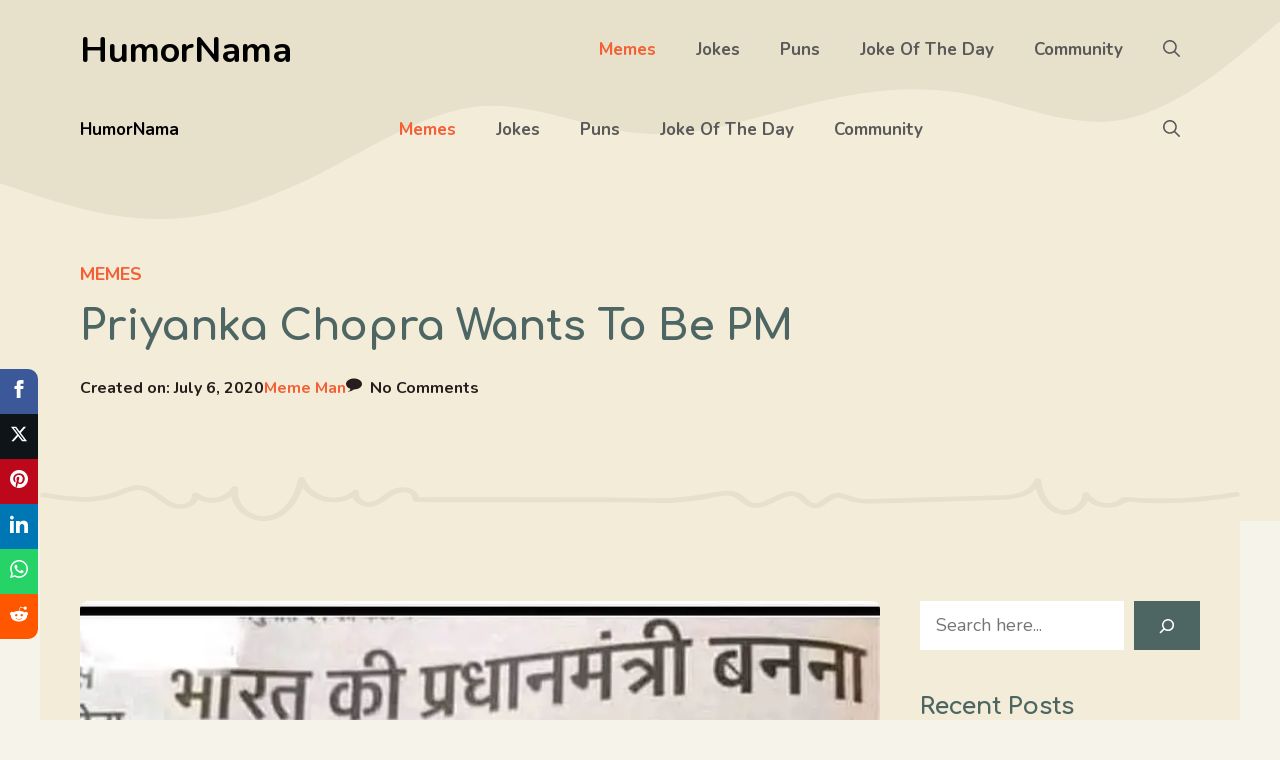

--- FILE ---
content_type: text/html; charset=UTF-8
request_url: https://humornama.com/memes/priyanka-chopra-wants-to-be-pm/
body_size: 27040
content:
<!DOCTYPE html><html lang="en-US" prefix="og: https://ogp.me/ns#"><head><meta charset="UTF-8"/>
<script>var __ezHttpConsent={setByCat:function(src,tagType,attributes,category,force,customSetScriptFn=null){var setScript=function(){if(force||window.ezTcfConsent[category]){if(typeof customSetScriptFn==='function'){customSetScriptFn();}else{var scriptElement=document.createElement(tagType);scriptElement.src=src;attributes.forEach(function(attr){for(var key in attr){if(attr.hasOwnProperty(key)){scriptElement.setAttribute(key,attr[key]);}}});var firstScript=document.getElementsByTagName(tagType)[0];firstScript.parentNode.insertBefore(scriptElement,firstScript);}}};if(force||(window.ezTcfConsent&&window.ezTcfConsent.loaded)){setScript();}else if(typeof getEzConsentData==="function"){getEzConsentData().then(function(ezTcfConsent){if(ezTcfConsent&&ezTcfConsent.loaded){setScript();}else{console.error("cannot get ez consent data");force=true;setScript();}});}else{force=true;setScript();console.error("getEzConsentData is not a function");}},};</script>
<script>var ezTcfConsent=window.ezTcfConsent?window.ezTcfConsent:{loaded:false,store_info:false,develop_and_improve_services:false,measure_ad_performance:false,measure_content_performance:false,select_basic_ads:false,create_ad_profile:false,select_personalized_ads:false,create_content_profile:false,select_personalized_content:false,understand_audiences:false,use_limited_data_to_select_content:false,};function getEzConsentData(){return new Promise(function(resolve){document.addEventListener("ezConsentEvent",function(event){var ezTcfConsent=event.detail.ezTcfConsent;resolve(ezTcfConsent);});});}</script>
<script>if(typeof _setEzCookies!=='function'){function _setEzCookies(ezConsentData){var cookies=window.ezCookieQueue;for(var i=0;i<cookies.length;i++){var cookie=cookies[i];if(ezConsentData&&ezConsentData.loaded&&ezConsentData[cookie.tcfCategory]){document.cookie=cookie.name+"="+cookie.value;}}}}
window.ezCookieQueue=window.ezCookieQueue||[];if(typeof addEzCookies!=='function'){function addEzCookies(arr){window.ezCookieQueue=[...window.ezCookieQueue,...arr];}}
addEzCookies([{name:"ezoab_532909",value:"mod34; Path=/; Domain=humornama.com; Max-Age=7200",tcfCategory:"store_info",isEzoic:"true",},{name:"ezosuibasgeneris-1",value:"71eadb9c-6402-46fd-6cca-ddd6d2520a4a; Path=/; Domain=humornama.com; Expires=Sat, 23 Jan 2027 04:49:11 UTC; Secure; SameSite=None",tcfCategory:"understand_audiences",isEzoic:"true",}]);if(window.ezTcfConsent&&window.ezTcfConsent.loaded){_setEzCookies(window.ezTcfConsent);}else if(typeof getEzConsentData==="function"){getEzConsentData().then(function(ezTcfConsent){if(ezTcfConsent&&ezTcfConsent.loaded){_setEzCookies(window.ezTcfConsent);}else{console.error("cannot get ez consent data");_setEzCookies(window.ezTcfConsent);}});}else{console.error("getEzConsentData is not a function");_setEzCookies(window.ezTcfConsent);}</script><script type="text/javascript" data-ezscrex='false' data-cfasync='false'>window._ezaq = Object.assign({"edge_cache_status":11,"edge_response_time":423,"url":"https://humornama.com/memes/priyanka-chopra-wants-to-be-pm/"}, typeof window._ezaq !== "undefined" ? window._ezaq : {});</script><script type="text/javascript" data-ezscrex='false' data-cfasync='false'>window._ezaq = Object.assign({"ab_test_id":"mod34"}, typeof window._ezaq !== "undefined" ? window._ezaq : {});window.__ez=window.__ez||{};window.__ez.tf={};</script><script type="text/javascript" data-ezscrex='false' data-cfasync='false'>window.ezDisableAds = true;</script>
<script data-ezscrex='false' data-cfasync='false' data-pagespeed-no-defer>var __ez=__ez||{};__ez.stms=Date.now();__ez.evt={};__ez.script={};__ez.ck=__ez.ck||{};__ez.template={};__ez.template.isOrig=true;window.__ezScriptHost="//www.ezojs.com";__ez.queue=__ez.queue||function(){var e=0,i=0,t=[],n=!1,o=[],r=[],s=!0,a=function(e,i,n,o,r,s,a){var l=arguments.length>7&&void 0!==arguments[7]?arguments[7]:window,d=this;this.name=e,this.funcName=i,this.parameters=null===n?null:w(n)?n:[n],this.isBlock=o,this.blockedBy=r,this.deleteWhenComplete=s,this.isError=!1,this.isComplete=!1,this.isInitialized=!1,this.proceedIfError=a,this.fWindow=l,this.isTimeDelay=!1,this.process=function(){f("... func = "+e),d.isInitialized=!0,d.isComplete=!0,f("... func.apply: "+e);var i=d.funcName.split("."),n=null,o=this.fWindow||window;i.length>3||(n=3===i.length?o[i[0]][i[1]][i[2]]:2===i.length?o[i[0]][i[1]]:o[d.funcName]),null!=n&&n.apply(null,this.parameters),!0===d.deleteWhenComplete&&delete t[e],!0===d.isBlock&&(f("----- F'D: "+d.name),m())}},l=function(e,i,t,n,o,r,s){var a=arguments.length>7&&void 0!==arguments[7]?arguments[7]:window,l=this;this.name=e,this.path=i,this.async=o,this.defer=r,this.isBlock=t,this.blockedBy=n,this.isInitialized=!1,this.isError=!1,this.isComplete=!1,this.proceedIfError=s,this.fWindow=a,this.isTimeDelay=!1,this.isPath=function(e){return"/"===e[0]&&"/"!==e[1]},this.getSrc=function(e){return void 0!==window.__ezScriptHost&&this.isPath(e)&&"banger.js"!==this.name?window.__ezScriptHost+e:e},this.process=function(){l.isInitialized=!0,f("... file = "+e);var i=this.fWindow?this.fWindow.document:document,t=i.createElement("script");t.src=this.getSrc(this.path),!0===o?t.async=!0:!0===r&&(t.defer=!0),t.onerror=function(){var e={url:window.location.href,name:l.name,path:l.path,user_agent:window.navigator.userAgent};"undefined"!=typeof _ezaq&&(e.pageview_id=_ezaq.page_view_id);var i=encodeURIComponent(JSON.stringify(e)),t=new XMLHttpRequest;t.open("GET","//g.ezoic.net/ezqlog?d="+i,!0),t.send(),f("----- ERR'D: "+l.name),l.isError=!0,!0===l.isBlock&&m()},t.onreadystatechange=t.onload=function(){var e=t.readyState;f("----- F'D: "+l.name),e&&!/loaded|complete/.test(e)||(l.isComplete=!0,!0===l.isBlock&&m())},i.getElementsByTagName("head")[0].appendChild(t)}},d=function(e,i){this.name=e,this.path="",this.async=!1,this.defer=!1,this.isBlock=!1,this.blockedBy=[],this.isInitialized=!0,this.isError=!1,this.isComplete=i,this.proceedIfError=!1,this.isTimeDelay=!1,this.process=function(){}};function c(e,i,n,s,a,d,c,u,f){var m=new l(e,i,n,s,a,d,c,f);!0===u?o[e]=m:r[e]=m,t[e]=m,h(m)}function h(e){!0!==u(e)&&0!=s&&e.process()}function u(e){if(!0===e.isTimeDelay&&!1===n)return f(e.name+" blocked = TIME DELAY!"),!0;if(w(e.blockedBy))for(var i=0;i<e.blockedBy.length;i++){var o=e.blockedBy[i];if(!1===t.hasOwnProperty(o))return f(e.name+" blocked = "+o),!0;if(!0===e.proceedIfError&&!0===t[o].isError)return!1;if(!1===t[o].isComplete)return f(e.name+" blocked = "+o),!0}return!1}function f(e){var i=window.location.href,t=new RegExp("[?&]ezq=([^&#]*)","i").exec(i);"1"===(t?t[1]:null)&&console.debug(e)}function m(){++e>200||(f("let's go"),p(o),p(r))}function p(e){for(var i in e)if(!1!==e.hasOwnProperty(i)){var t=e[i];!0===t.isComplete||u(t)||!0===t.isInitialized||!0===t.isError?!0===t.isError?f(t.name+": error"):!0===t.isComplete?f(t.name+": complete already"):!0===t.isInitialized&&f(t.name+": initialized already"):t.process()}}function w(e){return"[object Array]"==Object.prototype.toString.call(e)}return window.addEventListener("load",(function(){setTimeout((function(){n=!0,f("TDELAY -----"),m()}),5e3)}),!1),{addFile:c,addFileOnce:function(e,i,n,o,r,s,a,l,d){t[e]||c(e,i,n,o,r,s,a,l,d)},addDelayFile:function(e,i){var n=new l(e,i,!1,[],!1,!1,!0);n.isTimeDelay=!0,f(e+" ...  FILE! TDELAY"),r[e]=n,t[e]=n,h(n)},addFunc:function(e,n,s,l,d,c,u,f,m,p){!0===c&&(e=e+"_"+i++);var w=new a(e,n,s,l,d,u,f,p);!0===m?o[e]=w:r[e]=w,t[e]=w,h(w)},addDelayFunc:function(e,i,n){var o=new a(e,i,n,!1,[],!0,!0);o.isTimeDelay=!0,f(e+" ...  FUNCTION! TDELAY"),r[e]=o,t[e]=o,h(o)},items:t,processAll:m,setallowLoad:function(e){s=e},markLoaded:function(e){if(e&&0!==e.length){if(e in t){var i=t[e];!0===i.isComplete?f(i.name+" "+e+": error loaded duplicate"):(i.isComplete=!0,i.isInitialized=!0)}else t[e]=new d(e,!0);f("markLoaded dummyfile: "+t[e].name)}},logWhatsBlocked:function(){for(var e in t)!1!==t.hasOwnProperty(e)&&u(t[e])}}}();__ez.evt.add=function(e,t,n){e.addEventListener?e.addEventListener(t,n,!1):e.attachEvent?e.attachEvent("on"+t,n):e["on"+t]=n()},__ez.evt.remove=function(e,t,n){e.removeEventListener?e.removeEventListener(t,n,!1):e.detachEvent?e.detachEvent("on"+t,n):delete e["on"+t]};__ez.script.add=function(e){var t=document.createElement("script");t.src=e,t.async=!0,t.type="text/javascript",document.getElementsByTagName("head")[0].appendChild(t)};__ez.dot=__ez.dot||{};__ez.queue.addFileOnce('/detroitchicago/boise.js', '/detroitchicago/boise.js?gcb=195-3&cb=5', true, [], true, false, true, false);__ez.queue.addFileOnce('/parsonsmaize/abilene.js', '/parsonsmaize/abilene.js?gcb=195-3&cb=e80eca0cdb', true, [], true, false, true, false);__ez.queue.addFileOnce('/parsonsmaize/mulvane.js', '/parsonsmaize/mulvane.js?gcb=195-3&cb=e75e48eec0', true, ['/parsonsmaize/abilene.js'], true, false, true, false);__ez.queue.addFileOnce('/detroitchicago/birmingham.js', '/detroitchicago/birmingham.js?gcb=195-3&cb=539c47377c', true, ['/parsonsmaize/abilene.js'], true, false, true, false);</script>
<script data-ezscrex="false" type="text/javascript" data-cfasync="false">window._ezaq = Object.assign({"ad_cache_level":0,"adpicker_placement_cnt":0,"ai_placeholder_cache_level":0,"ai_placeholder_placement_cnt":-1,"article_category":"memes","author":"Meme Man","domain":"humornama.com","domain_id":532909,"ezcache_level":0,"ezcache_skip_code":14,"has_bad_image":0,"has_bad_words":0,"is_sitespeed":0,"lt_cache_level":0,"publish_date":"2020-07-06","response_size":119124,"response_size_orig":113326,"response_time_orig":455,"template_id":5,"url":"https://humornama.com/memes/priyanka-chopra-wants-to-be-pm/","word_count":0,"worst_bad_word_level":0}, typeof window._ezaq !== "undefined" ? window._ezaq : {});__ez.queue.markLoaded('ezaqBaseReady');</script>
<script type='text/javascript' data-ezscrex='false' data-cfasync='false'>
window.ezAnalyticsStatic = true;

function analyticsAddScript(script) {
	var ezDynamic = document.createElement('script');
	ezDynamic.type = 'text/javascript';
	ezDynamic.innerHTML = script;
	document.head.appendChild(ezDynamic);
}
function getCookiesWithPrefix() {
    var allCookies = document.cookie.split(';');
    var cookiesWithPrefix = {};

    for (var i = 0; i < allCookies.length; i++) {
        var cookie = allCookies[i].trim();

        for (var j = 0; j < arguments.length; j++) {
            var prefix = arguments[j];
            if (cookie.indexOf(prefix) === 0) {
                var cookieParts = cookie.split('=');
                var cookieName = cookieParts[0];
                var cookieValue = cookieParts.slice(1).join('=');
                cookiesWithPrefix[cookieName] = decodeURIComponent(cookieValue);
                break; // Once matched, no need to check other prefixes
            }
        }
    }

    return cookiesWithPrefix;
}
function productAnalytics() {
	var d = {"pr":[6],"omd5":"16bc5a53d94196b524766a0df0e504d1","nar":"risk score"};
	d.u = _ezaq.url;
	d.p = _ezaq.page_view_id;
	d.v = _ezaq.visit_uuid;
	d.ab = _ezaq.ab_test_id;
	d.e = JSON.stringify(_ezaq);
	d.ref = document.referrer;
	d.c = getCookiesWithPrefix('active_template', 'ez', 'lp_');
	if(typeof ez_utmParams !== 'undefined') {
		d.utm = ez_utmParams;
	}

	var dataText = JSON.stringify(d);
	var xhr = new XMLHttpRequest();
	xhr.open('POST','/ezais/analytics?cb=1', true);
	xhr.onload = function () {
		if (xhr.status!=200) {
            return;
		}

        if(document.readyState !== 'loading') {
            analyticsAddScript(xhr.response);
            return;
        }

        var eventFunc = function() {
            if(document.readyState === 'loading') {
                return;
            }
            document.removeEventListener('readystatechange', eventFunc, false);
            analyticsAddScript(xhr.response);
        };

        document.addEventListener('readystatechange', eventFunc, false);
	};
	xhr.setRequestHeader('Content-Type','text/plain');
	xhr.send(dataText);
}
__ez.queue.addFunc("productAnalytics", "productAnalytics", null, true, ['ezaqBaseReady'], false, false, false, true);
</script><base href="https://humornama.com/memes/priyanka-chopra-wants-to-be-pm/"/>
	
		<style>img:is([sizes="auto" i], [sizes^="auto," i]) { contain-intrinsic-size: 3000px 1500px }</style>
	<meta name="viewport" content="width=device-width, initial-scale=1"/>
<!-- Search Engine Optimization by Rank Math - https://rankmath.com/ -->
<title>Priyanka Chopra Wants To Be PM</title>
<meta name="robots" content="follow, index, max-snippet:-1, max-video-preview:-1, max-image-preview:large"/>
<link rel="canonical" href="https://humornama.com/memes/priyanka-chopra-wants-to-be-pm/"/>
<meta property="og:locale" content="en_US"/>
<meta property="og:type" content="article"/>
<meta property="og:title" content="Priyanka Chopra Wants To Be PM"/>
<meta property="og:url" content="https://humornama.com/memes/priyanka-chopra-wants-to-be-pm/"/>
<meta property="og:site_name" content="HumorNama"/>
<meta property="article:publisher" content="https://facebook.com/humornama"/>
<meta property="article:author" content="https://facebook.com/humornama"/>
<meta property="article:tag" content="Bollywood"/>
<meta property="article:tag" content="Narendra Modi"/>
<meta property="article:tag" content="Nawazuddin Siddiqui"/>
<meta property="article:tag" content="Priyanka Chopra"/>
<meta property="article:section" content="Memes"/>
<meta property="og:updated_time" content="2020-07-06T11:15:05+05:30"/>
<meta property="og:image" content="https://humornama.com/wp-content/uploads/2020/06/sunnobc-20200425-0001.jpg"/>
<meta property="og:image:secure_url" content="https://humornama.com/wp-content/uploads/2020/06/sunnobc-20200425-0001.jpg"/>
<meta property="og:image:width" content="824"/>
<meta property="og:image:height" content="943"/>
<meta property="og:image:alt" content="priyanka chopra pm meme"/>
<meta property="og:image:type" content="image/jpeg"/>
<meta property="article:published_time" content="2020-07-06T11:15:04+05:30"/>
<meta property="article:modified_time" content="2020-07-06T11:15:05+05:30"/>
<meta name="twitter:card" content="summary_large_image"/>
<meta name="twitter:title" content="Priyanka Chopra Wants To Be PM"/>
<meta name="twitter:site" content="@HumorNama"/>
<meta name="twitter:creator" content="@HumorNama"/>
<meta name="twitter:image" content="https://humornama.com/wp-content/uploads/2020/06/sunnobc-20200425-0001.jpg"/>
<meta name="twitter:label1" content="Written by"/>
<meta name="twitter:data1" content="Meme Man"/>
<meta name="twitter:label2" content="Time to read"/>
<meta name="twitter:data2" content="Less than a minute"/>
<script type="application/ld+json" class="rank-math-schema">{"@context":"https://schema.org","@graph":[{"@type":"Place","@id":"https://humornama.com/#place","address":{"@type":"PostalAddress","addressRegion":"Bangalore","postalCode":"560075","addressCountry":"India"}},{"@type":["Organization"],"@id":"https://humornama.com/#organization","name":"HumorNama","url":"https://humornama.com","sameAs":["https://facebook.com/humornama","https://twitter.com/HumorNama"],"email":"connect@humornama.com","address":{"@type":"PostalAddress","addressRegion":"Bangalore","postalCode":"560075","addressCountry":"India"},"logo":{"@type":"ImageObject","@id":"https://humornama.com/#logo","url":"https://humornama.com/wp-content/uploads/2019/11/humornama_logofinal.png","contentUrl":"https://humornama.com/wp-content/uploads/2019/11/humornama_logofinal.png","caption":"HumorNama","inLanguage":"en-US"},"openingHours":["Monday,Tuesday,Wednesday,Thursday,Friday,Saturday,Sunday 09:00-17:00"],"location":{"@id":"https://humornama.com/#place"}},{"@type":"WebSite","@id":"https://humornama.com/#website","url":"https://humornama.com","name":"HumorNama","publisher":{"@id":"https://humornama.com/#organization"},"inLanguage":"en-US"},{"@type":"ImageObject","@id":"https://humornama.com/wp-content/uploads/2020/06/sunnobc-20200425-0001.jpg","url":"https://humornama.com/wp-content/uploads/2020/06/sunnobc-20200425-0001.jpg","width":"824","height":"943","caption":"priyanka chopra pm meme","inLanguage":"en-US"},{"@type":"WebPage","@id":"https://humornama.com/memes/priyanka-chopra-wants-to-be-pm/#webpage","url":"https://humornama.com/memes/priyanka-chopra-wants-to-be-pm/","name":"Priyanka Chopra Wants To Be PM","datePublished":"2020-07-06T11:15:04+05:30","dateModified":"2020-07-06T11:15:05+05:30","isPartOf":{"@id":"https://humornama.com/#website"},"primaryImageOfPage":{"@id":"https://humornama.com/wp-content/uploads/2020/06/sunnobc-20200425-0001.jpg"},"inLanguage":"en-US"},{"@type":"Person","@id":"https://humornama.com/author/harshmalik/","name":"Meme Man","description":"Check out the profile of Meme Man, Author on HumorNama.","url":"https://humornama.com/author/harshmalik/","image":{"@type":"ImageObject","@id":"https://secure.gravatar.com/avatar/adf63e41cfe02c20ffea44952bbfc36375a0f9054eb3661bb0b2c4c0c5a4c55b?s=96&amp;d=wavatar&amp;r=g","url":"https://secure.gravatar.com/avatar/adf63e41cfe02c20ffea44952bbfc36375a0f9054eb3661bb0b2c4c0c5a4c55b?s=96&amp;d=wavatar&amp;r=g","caption":"Meme Man","inLanguage":"en-US"},"worksFor":{"@id":"https://humornama.com/#organization"}},{"@type":"BlogPosting","headline":"Priyanka Chopra Wants To Be PM","datePublished":"2020-07-06T11:15:04+05:30","dateModified":"2020-07-06T11:15:05+05:30","author":{"@id":"https://humornama.com/author/harshmalik/","name":"Meme Man"},"publisher":{"@id":"https://humornama.com/#organization"},"name":"Priyanka Chopra Wants To Be PM","@id":"https://humornama.com/memes/priyanka-chopra-wants-to-be-pm/#richSnippet","isPartOf":{"@id":"https://humornama.com/memes/priyanka-chopra-wants-to-be-pm/#webpage"},"image":{"@id":"https://humornama.com/wp-content/uploads/2020/06/sunnobc-20200425-0001.jpg"},"inLanguage":"en-US","mainEntityOfPage":{"@id":"https://humornama.com/memes/priyanka-chopra-wants-to-be-pm/#webpage"}}]}</script>
<!-- /Rank Math WordPress SEO plugin -->

<link href="https://fonts.gstatic.com" crossorigin="" rel="preconnect"/>
<link href="https://fonts.googleapis.com" crossorigin="" rel="preconnect"/>
<link rel="alternate" type="application/rss+xml" title="HumorNama » Feed" href="https://humornama.com/feed/"/>
<link rel="alternate" type="application/rss+xml" title="HumorNama » Comments Feed" href="https://humornama.com/comments/feed/"/>
<link rel="alternate" type="application/rss+xml" title="HumorNama » Priyanka Chopra Wants To Be PM Comments Feed" href="https://humornama.com/memes/priyanka-chopra-wants-to-be-pm/feed/"/>
<script>
window._wpemojiSettings = {"baseUrl":"https:\/\/s.w.org\/images\/core\/emoji\/15.1.0\/72x72\/","ext":".png","svgUrl":"https:\/\/s.w.org\/images\/core\/emoji\/15.1.0\/svg\/","svgExt":".svg","source":{"concatemoji":"https:\/\/humornama.com\/wp-includes\/js\/wp-emoji-release.min.js?ver=6.8.1"}};
/*! This file is auto-generated */
!function(i,n){var o,s,e;function c(e){try{var t={supportTests:e,timestamp:(new Date).valueOf()};sessionStorage.setItem(o,JSON.stringify(t))}catch(e){}}function p(e,t,n){e.clearRect(0,0,e.canvas.width,e.canvas.height),e.fillText(t,0,0);var t=new Uint32Array(e.getImageData(0,0,e.canvas.width,e.canvas.height).data),r=(e.clearRect(0,0,e.canvas.width,e.canvas.height),e.fillText(n,0,0),new Uint32Array(e.getImageData(0,0,e.canvas.width,e.canvas.height).data));return t.every(function(e,t){return e===r[t]})}function u(e,t,n){switch(t){case"flag":return n(e,"\ud83c\udff3\ufe0f\u200d\u26a7\ufe0f","\ud83c\udff3\ufe0f\u200b\u26a7\ufe0f")?!1:!n(e,"\ud83c\uddfa\ud83c\uddf3","\ud83c\uddfa\u200b\ud83c\uddf3")&&!n(e,"\ud83c\udff4\udb40\udc67\udb40\udc62\udb40\udc65\udb40\udc6e\udb40\udc67\udb40\udc7f","\ud83c\udff4\u200b\udb40\udc67\u200b\udb40\udc62\u200b\udb40\udc65\u200b\udb40\udc6e\u200b\udb40\udc67\u200b\udb40\udc7f");case"emoji":return!n(e,"\ud83d\udc26\u200d\ud83d\udd25","\ud83d\udc26\u200b\ud83d\udd25")}return!1}function f(e,t,n){var r="undefined"!=typeof WorkerGlobalScope&&self instanceof WorkerGlobalScope?new OffscreenCanvas(300,150):i.createElement("canvas"),a=r.getContext("2d",{willReadFrequently:!0}),o=(a.textBaseline="top",a.font="600 32px Arial",{});return e.forEach(function(e){o[e]=t(a,e,n)}),o}function t(e){var t=i.createElement("script");t.src=e,t.defer=!0,i.head.appendChild(t)}"undefined"!=typeof Promise&&(o="wpEmojiSettingsSupports",s=["flag","emoji"],n.supports={everything:!0,everythingExceptFlag:!0},e=new Promise(function(e){i.addEventListener("DOMContentLoaded",e,{once:!0})}),new Promise(function(t){var n=function(){try{var e=JSON.parse(sessionStorage.getItem(o));if("object"==typeof e&&"number"==typeof e.timestamp&&(new Date).valueOf()<e.timestamp+604800&&"object"==typeof e.supportTests)return e.supportTests}catch(e){}return null}();if(!n){if("undefined"!=typeof Worker&&"undefined"!=typeof OffscreenCanvas&&"undefined"!=typeof URL&&URL.createObjectURL&&"undefined"!=typeof Blob)try{var e="postMessage("+f.toString()+"("+[JSON.stringify(s),u.toString(),p.toString()].join(",")+"));",r=new Blob([e],{type:"text/javascript"}),a=new Worker(URL.createObjectURL(r),{name:"wpTestEmojiSupports"});return void(a.onmessage=function(e){c(n=e.data),a.terminate(),t(n)})}catch(e){}c(n=f(s,u,p))}t(n)}).then(function(e){for(var t in e)n.supports[t]=e[t],n.supports.everything=n.supports.everything&&n.supports[t],"flag"!==t&&(n.supports.everythingExceptFlag=n.supports.everythingExceptFlag&&n.supports[t]);n.supports.everythingExceptFlag=n.supports.everythingExceptFlag&&!n.supports.flag,n.DOMReady=!1,n.readyCallback=function(){n.DOMReady=!0}}).then(function(){return e}).then(function(){var e;n.supports.everything||(n.readyCallback(),(e=n.source||{}).concatemoji?t(e.concatemoji):e.wpemoji&&e.twemoji&&(t(e.twemoji),t(e.wpemoji)))}))}((window,document),window._wpemojiSettings);
</script>
<style id="wp-emoji-styles-inline-css">

	img.wp-smiley, img.emoji {
		display: inline !important;
		border: none !important;
		box-shadow: none !important;
		height: 1em !important;
		width: 1em !important;
		margin: 0 0.07em !important;
		vertical-align: -0.1em !important;
		background: none !important;
		padding: 0 !important;
	}
</style>
<link rel="stylesheet" id="wp-block-library-css" href="https://humornama.com/wp-includes/css/dist/block-library/style.min.css?ver=6.8.1" media="all"/>
<style id="classic-theme-styles-inline-css">
/*! This file is auto-generated */
.wp-block-button__link{color:#fff;background-color:#32373c;border-radius:9999px;box-shadow:none;text-decoration:none;padding:calc(.667em + 2px) calc(1.333em + 2px);font-size:1.125em}.wp-block-file__button{background:#32373c;color:#fff;text-decoration:none}
</style>
<style id="global-styles-inline-css">
:root{--wp--preset--aspect-ratio--square: 1;--wp--preset--aspect-ratio--4-3: 4/3;--wp--preset--aspect-ratio--3-4: 3/4;--wp--preset--aspect-ratio--3-2: 3/2;--wp--preset--aspect-ratio--2-3: 2/3;--wp--preset--aspect-ratio--16-9: 16/9;--wp--preset--aspect-ratio--9-16: 9/16;--wp--preset--color--black: #000000;--wp--preset--color--cyan-bluish-gray: #abb8c3;--wp--preset--color--white: #ffffff;--wp--preset--color--pale-pink: #f78da7;--wp--preset--color--vivid-red: #cf2e2e;--wp--preset--color--luminous-vivid-orange: #ff6900;--wp--preset--color--luminous-vivid-amber: #fcb900;--wp--preset--color--light-green-cyan: #7bdcb5;--wp--preset--color--vivid-green-cyan: #00d084;--wp--preset--color--pale-cyan-blue: #8ed1fc;--wp--preset--color--vivid-cyan-blue: #0693e3;--wp--preset--color--vivid-purple: #9b51e0;--wp--preset--color--contrast: var(--contrast);--wp--preset--color--contrast-2: var(--contrast-2);--wp--preset--color--contrast-3: var(--contrast-3);--wp--preset--color--contrast-4: var(--contrast-4);--wp--preset--color--base-4: var(--base-4);--wp--preset--color--base: var(--base);--wp--preset--color--base-2: var(--base-2);--wp--preset--color--base-3: var(--base-3);--wp--preset--color--accent: var(--accent);--wp--preset--color--accent-2: var(--accent-2);--wp--preset--color--accent-3: var(--accent-3);--wp--preset--gradient--vivid-cyan-blue-to-vivid-purple: linear-gradient(135deg,rgba(6,147,227,1) 0%,rgb(155,81,224) 100%);--wp--preset--gradient--light-green-cyan-to-vivid-green-cyan: linear-gradient(135deg,rgb(122,220,180) 0%,rgb(0,208,130) 100%);--wp--preset--gradient--luminous-vivid-amber-to-luminous-vivid-orange: linear-gradient(135deg,rgba(252,185,0,1) 0%,rgba(255,105,0,1) 100%);--wp--preset--gradient--luminous-vivid-orange-to-vivid-red: linear-gradient(135deg,rgba(255,105,0,1) 0%,rgb(207,46,46) 100%);--wp--preset--gradient--very-light-gray-to-cyan-bluish-gray: linear-gradient(135deg,rgb(238,238,238) 0%,rgb(169,184,195) 100%);--wp--preset--gradient--cool-to-warm-spectrum: linear-gradient(135deg,rgb(74,234,220) 0%,rgb(151,120,209) 20%,rgb(207,42,186) 40%,rgb(238,44,130) 60%,rgb(251,105,98) 80%,rgb(254,248,76) 100%);--wp--preset--gradient--blush-light-purple: linear-gradient(135deg,rgb(255,206,236) 0%,rgb(152,150,240) 100%);--wp--preset--gradient--blush-bordeaux: linear-gradient(135deg,rgb(254,205,165) 0%,rgb(254,45,45) 50%,rgb(107,0,62) 100%);--wp--preset--gradient--luminous-dusk: linear-gradient(135deg,rgb(255,203,112) 0%,rgb(199,81,192) 50%,rgb(65,88,208) 100%);--wp--preset--gradient--pale-ocean: linear-gradient(135deg,rgb(255,245,203) 0%,rgb(182,227,212) 50%,rgb(51,167,181) 100%);--wp--preset--gradient--electric-grass: linear-gradient(135deg,rgb(202,248,128) 0%,rgb(113,206,126) 100%);--wp--preset--gradient--midnight: linear-gradient(135deg,rgb(2,3,129) 0%,rgb(40,116,252) 100%);--wp--preset--font-size--small: 13px;--wp--preset--font-size--medium: 20px;--wp--preset--font-size--large: 36px;--wp--preset--font-size--x-large: 42px;--wp--preset--spacing--20: 0.44rem;--wp--preset--spacing--30: 0.67rem;--wp--preset--spacing--40: 1rem;--wp--preset--spacing--50: 1.5rem;--wp--preset--spacing--60: 2.25rem;--wp--preset--spacing--70: 3.38rem;--wp--preset--spacing--80: 5.06rem;--wp--preset--shadow--natural: 6px 6px 9px rgba(0, 0, 0, 0.2);--wp--preset--shadow--deep: 12px 12px 50px rgba(0, 0, 0, 0.4);--wp--preset--shadow--sharp: 6px 6px 0px rgba(0, 0, 0, 0.2);--wp--preset--shadow--outlined: 6px 6px 0px -3px rgba(255, 255, 255, 1), 6px 6px rgba(0, 0, 0, 1);--wp--preset--shadow--crisp: 6px 6px 0px rgba(0, 0, 0, 1);}:where(.is-layout-flex){gap: 0.5em;}:where(.is-layout-grid){gap: 0.5em;}body .is-layout-flex{display: flex;}.is-layout-flex{flex-wrap: wrap;align-items: center;}.is-layout-flex > :is(*, div){margin: 0;}body .is-layout-grid{display: grid;}.is-layout-grid > :is(*, div){margin: 0;}:where(.wp-block-columns.is-layout-flex){gap: 2em;}:where(.wp-block-columns.is-layout-grid){gap: 2em;}:where(.wp-block-post-template.is-layout-flex){gap: 1.25em;}:where(.wp-block-post-template.is-layout-grid){gap: 1.25em;}.has-black-color{color: var(--wp--preset--color--black) !important;}.has-cyan-bluish-gray-color{color: var(--wp--preset--color--cyan-bluish-gray) !important;}.has-white-color{color: var(--wp--preset--color--white) !important;}.has-pale-pink-color{color: var(--wp--preset--color--pale-pink) !important;}.has-vivid-red-color{color: var(--wp--preset--color--vivid-red) !important;}.has-luminous-vivid-orange-color{color: var(--wp--preset--color--luminous-vivid-orange) !important;}.has-luminous-vivid-amber-color{color: var(--wp--preset--color--luminous-vivid-amber) !important;}.has-light-green-cyan-color{color: var(--wp--preset--color--light-green-cyan) !important;}.has-vivid-green-cyan-color{color: var(--wp--preset--color--vivid-green-cyan) !important;}.has-pale-cyan-blue-color{color: var(--wp--preset--color--pale-cyan-blue) !important;}.has-vivid-cyan-blue-color{color: var(--wp--preset--color--vivid-cyan-blue) !important;}.has-vivid-purple-color{color: var(--wp--preset--color--vivid-purple) !important;}.has-black-background-color{background-color: var(--wp--preset--color--black) !important;}.has-cyan-bluish-gray-background-color{background-color: var(--wp--preset--color--cyan-bluish-gray) !important;}.has-white-background-color{background-color: var(--wp--preset--color--white) !important;}.has-pale-pink-background-color{background-color: var(--wp--preset--color--pale-pink) !important;}.has-vivid-red-background-color{background-color: var(--wp--preset--color--vivid-red) !important;}.has-luminous-vivid-orange-background-color{background-color: var(--wp--preset--color--luminous-vivid-orange) !important;}.has-luminous-vivid-amber-background-color{background-color: var(--wp--preset--color--luminous-vivid-amber) !important;}.has-light-green-cyan-background-color{background-color: var(--wp--preset--color--light-green-cyan) !important;}.has-vivid-green-cyan-background-color{background-color: var(--wp--preset--color--vivid-green-cyan) !important;}.has-pale-cyan-blue-background-color{background-color: var(--wp--preset--color--pale-cyan-blue) !important;}.has-vivid-cyan-blue-background-color{background-color: var(--wp--preset--color--vivid-cyan-blue) !important;}.has-vivid-purple-background-color{background-color: var(--wp--preset--color--vivid-purple) !important;}.has-black-border-color{border-color: var(--wp--preset--color--black) !important;}.has-cyan-bluish-gray-border-color{border-color: var(--wp--preset--color--cyan-bluish-gray) !important;}.has-white-border-color{border-color: var(--wp--preset--color--white) !important;}.has-pale-pink-border-color{border-color: var(--wp--preset--color--pale-pink) !important;}.has-vivid-red-border-color{border-color: var(--wp--preset--color--vivid-red) !important;}.has-luminous-vivid-orange-border-color{border-color: var(--wp--preset--color--luminous-vivid-orange) !important;}.has-luminous-vivid-amber-border-color{border-color: var(--wp--preset--color--luminous-vivid-amber) !important;}.has-light-green-cyan-border-color{border-color: var(--wp--preset--color--light-green-cyan) !important;}.has-vivid-green-cyan-border-color{border-color: var(--wp--preset--color--vivid-green-cyan) !important;}.has-pale-cyan-blue-border-color{border-color: var(--wp--preset--color--pale-cyan-blue) !important;}.has-vivid-cyan-blue-border-color{border-color: var(--wp--preset--color--vivid-cyan-blue) !important;}.has-vivid-purple-border-color{border-color: var(--wp--preset--color--vivid-purple) !important;}.has-vivid-cyan-blue-to-vivid-purple-gradient-background{background: var(--wp--preset--gradient--vivid-cyan-blue-to-vivid-purple) !important;}.has-light-green-cyan-to-vivid-green-cyan-gradient-background{background: var(--wp--preset--gradient--light-green-cyan-to-vivid-green-cyan) !important;}.has-luminous-vivid-amber-to-luminous-vivid-orange-gradient-background{background: var(--wp--preset--gradient--luminous-vivid-amber-to-luminous-vivid-orange) !important;}.has-luminous-vivid-orange-to-vivid-red-gradient-background{background: var(--wp--preset--gradient--luminous-vivid-orange-to-vivid-red) !important;}.has-very-light-gray-to-cyan-bluish-gray-gradient-background{background: var(--wp--preset--gradient--very-light-gray-to-cyan-bluish-gray) !important;}.has-cool-to-warm-spectrum-gradient-background{background: var(--wp--preset--gradient--cool-to-warm-spectrum) !important;}.has-blush-light-purple-gradient-background{background: var(--wp--preset--gradient--blush-light-purple) !important;}.has-blush-bordeaux-gradient-background{background: var(--wp--preset--gradient--blush-bordeaux) !important;}.has-luminous-dusk-gradient-background{background: var(--wp--preset--gradient--luminous-dusk) !important;}.has-pale-ocean-gradient-background{background: var(--wp--preset--gradient--pale-ocean) !important;}.has-electric-grass-gradient-background{background: var(--wp--preset--gradient--electric-grass) !important;}.has-midnight-gradient-background{background: var(--wp--preset--gradient--midnight) !important;}.has-small-font-size{font-size: var(--wp--preset--font-size--small) !important;}.has-medium-font-size{font-size: var(--wp--preset--font-size--medium) !important;}.has-large-font-size{font-size: var(--wp--preset--font-size--large) !important;}.has-x-large-font-size{font-size: var(--wp--preset--font-size--x-large) !important;}
:where(.wp-block-post-template.is-layout-flex){gap: 1.25em;}:where(.wp-block-post-template.is-layout-grid){gap: 1.25em;}
:where(.wp-block-columns.is-layout-flex){gap: 2em;}:where(.wp-block-columns.is-layout-grid){gap: 2em;}
:root :where(.wp-block-pullquote){font-size: 1.5em;line-height: 1.6;}
</style>
<link rel="stylesheet" id="crp-style-masonry-css" href="https://humornama.com/wp-content/plugins/contextual-related-posts/css/masonry.min.css?ver=4.1.0" media="all"/>
<link rel="stylesheet" id="generate-comments-css" href="https://humornama.com/wp-content/themes/generatepress/assets/css/components/comments.min.css?ver=3.6.0" media="all"/>
<link rel="stylesheet" id="generate-widget-areas-css" href="https://humornama.com/wp-content/themes/generatepress/assets/css/components/widget-areas.min.css?ver=3.6.0" media="all"/>
<link rel="stylesheet" id="generate-style-css" href="https://humornama.com/wp-content/themes/generatepress/assets/css/main.min.css?ver=3.6.0" media="all"/>
<style id="generate-style-inline-css">
body{background-color:var(--base-2);color:var(--contrast);}a{color:var(--accent-2);}a:hover, a:focus, a:active{color:var(--accent);}.wp-block-group__inner-container{max-width:1200px;margin-left:auto;margin-right:auto;}.site-header .header-image{width:25px;}:root{--contrast:#291c1d;--contrast-2:#362526;--contrast-3:#595959;--contrast-4:#6e6e6e;--base-4:#e7e0ca;--base:#f2ecd8;--base-2:#f6f3ea;--base-3:#FFFFFF;--accent:#4e6663;--accent-2:#F46036;--accent-3:#f6ab4a;}:root .has-contrast-color{color:var(--contrast);}:root .has-contrast-background-color{background-color:var(--contrast);}:root .has-contrast-2-color{color:var(--contrast-2);}:root .has-contrast-2-background-color{background-color:var(--contrast-2);}:root .has-contrast-3-color{color:var(--contrast-3);}:root .has-contrast-3-background-color{background-color:var(--contrast-3);}:root .has-contrast-4-color{color:var(--contrast-4);}:root .has-contrast-4-background-color{background-color:var(--contrast-4);}:root .has-base-4-color{color:var(--base-4);}:root .has-base-4-background-color{background-color:var(--base-4);}:root .has-base-color{color:var(--base);}:root .has-base-background-color{background-color:var(--base);}:root .has-base-2-color{color:var(--base-2);}:root .has-base-2-background-color{background-color:var(--base-2);}:root .has-base-3-color{color:var(--base-3);}:root .has-base-3-background-color{background-color:var(--base-3);}:root .has-accent-color{color:var(--accent);}:root .has-accent-background-color{background-color:var(--accent);}:root .has-accent-2-color{color:var(--accent-2);}:root .has-accent-2-background-color{background-color:var(--accent-2);}:root .has-accent-3-color{color:var(--accent-3);}:root .has-accent-3-background-color{background-color:var(--accent-3);}.gp-modal:not(.gp-modal--open):not(.gp-modal--transition){display:none;}.gp-modal--transition:not(.gp-modal--open){pointer-events:none;}.gp-modal-overlay:not(.gp-modal-overlay--open):not(.gp-modal--transition){display:none;}.gp-modal__overlay{display:none;position:fixed;top:0;left:0;right:0;bottom:0;background:rgba(0,0,0,0.2);display:flex;justify-content:center;align-items:center;z-index:10000;backdrop-filter:blur(3px);transition:opacity 500ms ease;opacity:0;}.gp-modal--open:not(.gp-modal--transition) .gp-modal__overlay{opacity:1;}.gp-modal__container{max-width:100%;max-height:100vh;transform:scale(0.9);transition:transform 500ms ease;padding:0 10px;}.gp-modal--open:not(.gp-modal--transition) .gp-modal__container{transform:scale(1);}.search-modal-fields{display:flex;}.gp-search-modal .gp-modal__overlay{align-items:flex-start;padding-top:25vh;background:var(--gp-search-modal-overlay-bg-color);}.search-modal-form{width:500px;max-width:100%;background-color:var(--gp-search-modal-bg-color);color:var(--gp-search-modal-text-color);}.search-modal-form .search-field, .search-modal-form .search-field:focus{width:100%;height:60px;background-color:transparent;border:0;appearance:none;color:currentColor;}.search-modal-fields button, .search-modal-fields button:active, .search-modal-fields button:focus, .search-modal-fields button:hover{background-color:transparent;border:0;color:currentColor;width:60px;}body, button, input, select, textarea{font-family:Nunito, sans-serif;font-weight:normal;font-size:18px;}body{line-height:1.6;}.main-navigation a, .main-navigation .menu-toggle, .main-navigation .menu-bar-items{font-family:inherit;font-weight:bold;font-size:17px;}.main-title{font-family:inherit;font-size:36px;}h1{font-family:Comfortaa, display;font-weight:700;font-size:42px;letter-spacing:-0.01em;line-height:1.4em;}@media (max-width:768px){h1{font-size:31px;}}h2{font-family:Comfortaa, display;font-weight:700;font-size:35px;letter-spacing:-0.01em;line-height:1.4em;}@media (max-width:768px){h2{font-size:30px;}}h3{font-family:Comfortaa, display;font-weight:700;font-size:29px;letter-spacing:-0.01em;line-height:1.4em;}@media (max-width:768px){h3{font-size:24px;}}h4{font-family:Comfortaa, display;font-weight:700;font-size:24px;letter-spacing:-0.01em;line-height:1.5em;}@media (max-width:768px){h4{font-size:22px;}}h5{font-family:Comfortaa, display;font-weight:700;font-size:20px;letter-spacing:-0.01em;line-height:1.4em;}@media (max-width:768px){h5{font-size:19px;}}.top-bar{background-color:#636363;color:#ffffff;}.top-bar a{color:#ffffff;}.top-bar a:hover{color:#303030;}.site-header{background-color:var(--base);color:var(--accent);}.site-header a{color:var(--accent-2);}.site-header a:hover{color:var(--accent);}.main-title a,.main-title a:hover{color:#000000;}.site-description{color:var(--contrast-4);}.main-navigation .main-nav ul li a, .main-navigation .menu-toggle, .main-navigation .menu-bar-items{color:var(--contrast-3);}.main-navigation .main-nav ul li:not([class*="current-menu-"]):hover > a, .main-navigation .main-nav ul li:not([class*="current-menu-"]):focus > a, .main-navigation .main-nav ul li.sfHover:not([class*="current-menu-"]) > a, .main-navigation .menu-bar-item:hover > a, .main-navigation .menu-bar-item.sfHover > a{color:var(--accent-2);}button.menu-toggle:hover,button.menu-toggle:focus{color:var(--contrast-3);}.main-navigation .main-nav ul li[class*="current-menu-"] > a{color:var(--accent-2);}.navigation-search input[type="search"],.navigation-search input[type="search"]:active, .navigation-search input[type="search"]:focus, .main-navigation .main-nav ul li.search-item.active > a, .main-navigation .menu-bar-items .search-item.active > a{color:var(--accent-2);}.main-navigation .main-nav ul ul li a{color:var(--accent);}.main-navigation .main-nav ul ul li:not([class*="current-menu-"]):hover > a,.main-navigation .main-nav ul ul li:not([class*="current-menu-"]):focus > a, .main-navigation .main-nav ul ul li.sfHover:not([class*="current-menu-"]) > a{color:var(--accent-2);}.main-navigation .main-nav ul ul li[class*="current-menu-"] > a{color:var(--accent-2);}.separate-containers .inside-article, .separate-containers .comments-area, .separate-containers .page-header, .one-container .container, .separate-containers .paging-navigation, .inside-page-header{color:var(--contrast);background-color:var(--base);}.inside-article a,.paging-navigation a,.comments-area a,.page-header a{color:var(--accent-2);}.inside-article a:hover,.paging-navigation a:hover,.comments-area a:hover,.page-header a:hover{color:var(--accent);}.entry-title a{color:var(--contrast);}.entry-title a:hover{color:var(--contrast-2);}.entry-meta{color:var(--contrast-2);}h1{color:var(--accent);}h2{color:var(--accent);}h3{color:var(--accent);}h4{color:var(--accent);}h5{color:var(--accent);}h6{color:var(--accent);}.sidebar .widget{color:var(--contrast-4);background-color:var(--base-2);}.sidebar .widget a{color:var(--accent-2);}.sidebar .widget a:hover{color:var(--accent);}.sidebar .widget .widget-title{color:var(--contrast-4);}.footer-widgets{color:var(--base-3);background-color:var(--base-3);}.footer-widgets a{color:var(--accent-3);}.footer-widgets a:hover{color:var(--base-2);}.footer-widgets .widget-title{color:var(--accent);}.site-info{color:var(--base-3);background-color:var(--contrast);}.site-info a{color:var(--accent-3);}.site-info a:hover{color:var(--base-3);}.footer-bar .widget_nav_menu .current-menu-item a{color:var(--base-3);}input[type="text"],input[type="email"],input[type="url"],input[type="password"],input[type="search"],input[type="tel"],input[type="number"],textarea,select{color:var(--contrast-4);background-color:var(--base-3);border-color:var(--base-3);}input[type="text"]:focus,input[type="email"]:focus,input[type="url"]:focus,input[type="password"]:focus,input[type="search"]:focus,input[type="tel"]:focus,input[type="number"]:focus,textarea:focus,select:focus{color:var(--contrast-4);background-color:var(--base-3);border-color:var(--accent);}button,html input[type="button"],input[type="reset"],input[type="submit"],a.button,a.wp-block-button__link:not(.has-background){color:var(--base-3);background-color:var(--accent);}button:hover,html input[type="button"]:hover,input[type="reset"]:hover,input[type="submit"]:hover,a.button:hover,button:focus,html input[type="button"]:focus,input[type="reset"]:focus,input[type="submit"]:focus,a.button:focus,a.wp-block-button__link:not(.has-background):active,a.wp-block-button__link:not(.has-background):focus,a.wp-block-button__link:not(.has-background):hover{color:var(--base-3);background-color:var(--accent-2);}a.generate-back-to-top{background-color:rgba( 0,0,0,0.4 );color:#ffffff;}a.generate-back-to-top:hover,a.generate-back-to-top:focus{background-color:rgba( 0,0,0,0.6 );color:#ffffff;}:root{--gp-search-modal-bg-color:var(--base-3);--gp-search-modal-text-color:var(--contrast);--gp-search-modal-overlay-bg-color:rgba(0,0,0,0.2);}@media (max-width: 950px){.main-navigation .menu-bar-item:hover > a, .main-navigation .menu-bar-item.sfHover > a{background:none;color:var(--contrast-3);}}.nav-below-header .main-navigation .inside-navigation.grid-container, .nav-above-header .main-navigation .inside-navigation.grid-container{padding:0px 20px 0px 20px;}.separate-containers .inside-article, .separate-containers .comments-area, .separate-containers .page-header, .separate-containers .paging-navigation, .one-container .site-content, .inside-page-header{padding:80px 40px 80px 40px;}.site-main .wp-block-group__inner-container{padding:80px 40px 80px 40px;}.separate-containers .paging-navigation{padding-top:20px;padding-bottom:20px;}.entry-content .alignwide, body:not(.no-sidebar) .entry-content .alignfull{margin-left:-40px;width:calc(100% + 80px);max-width:calc(100% + 80px);}.sidebar .widget, .page-header, .widget-area .main-navigation, .site-main > *{margin-bottom:30px;}.separate-containers .site-main{margin:30px;}.both-right .inside-left-sidebar,.both-left .inside-left-sidebar{margin-right:15px;}.both-right .inside-right-sidebar,.both-left .inside-right-sidebar{margin-left:15px;}.one-container.archive .post:not(:last-child):not(.is-loop-template-item), .one-container.blog .post:not(:last-child):not(.is-loop-template-item){padding-bottom:80px;}.separate-containers .featured-image{margin-top:30px;}.separate-containers .inside-right-sidebar, .separate-containers .inside-left-sidebar{margin-top:30px;margin-bottom:30px;}.rtl .menu-item-has-children .dropdown-menu-toggle{padding-left:20px;}.rtl .main-navigation .main-nav ul li.menu-item-has-children > a{padding-right:20px;}@media (max-width:768px){.separate-containers .inside-article, .separate-containers .comments-area, .separate-containers .page-header, .separate-containers .paging-navigation, .one-container .site-content, .inside-page-header{padding:60px 30px 60px 30px;}.site-main .wp-block-group__inner-container{padding:60px 30px 60px 30px;}.inside-top-bar{padding-right:30px;padding-left:30px;}.inside-header{padding-top:0px;padding-right:30px;padding-left:30px;}.widget-area .widget{padding-top:30px;padding-right:30px;padding-bottom:30px;padding-left:30px;}.footer-widgets-container{padding-top:30px;padding-right:30px;padding-bottom:30px;padding-left:30px;}.inside-site-info{padding-right:30px;padding-left:30px;}.entry-content .alignwide, body:not(.no-sidebar) .entry-content .alignfull{margin-left:-30px;width:calc(100% + 60px);max-width:calc(100% + 60px);}.one-container .site-main .paging-navigation{margin-bottom:30px;}}/* End cached CSS */.is-right-sidebar{width:25%;}.is-left-sidebar{width:25%;}.site-content .content-area{width:75%;}@media (max-width: 950px){.main-navigation .menu-toggle,.sidebar-nav-mobile:not(#sticky-placeholder){display:block;}.main-navigation ul,.gen-sidebar-nav,.main-navigation:not(.slideout-navigation):not(.toggled) .main-nav > ul,.has-inline-mobile-toggle #site-navigation .inside-navigation > *:not(.navigation-search):not(.main-nav){display:none;}.nav-align-right .inside-navigation,.nav-align-center .inside-navigation{justify-content:space-between;}.has-inline-mobile-toggle .mobile-menu-control-wrapper{display:flex;flex-wrap:wrap;}.has-inline-mobile-toggle .inside-header{flex-direction:row;text-align:left;flex-wrap:wrap;}.has-inline-mobile-toggle .header-widget,.has-inline-mobile-toggle #site-navigation{flex-basis:100%;}.nav-float-left .has-inline-mobile-toggle #site-navigation{order:10;}}
.dynamic-author-image-rounded{border-radius:100%;}.dynamic-featured-image, .dynamic-author-image{vertical-align:middle;}.one-container.blog .dynamic-content-template:not(:last-child), .one-container.archive .dynamic-content-template:not(:last-child){padding-bottom:0px;}.dynamic-entry-excerpt > p:last-child{margin-bottom:0px;}
.page-hero .inside-page-hero.grid-container{max-width:calc(1200px - 0px - 0px);}.inside-page-hero > *:last-child{margin-bottom:0px;}.page-hero time.updated{display:none;}.header-wrap{position:absolute;left:0px;right:0px;z-index:10;}.header-wrap .site-header{background:transparent;}
.post-image:not(:first-child), .page-content:not(:first-child), .entry-content:not(:first-child), .entry-summary:not(:first-child), footer.entry-meta{margin-top:4em;}.post-image-above-header .inside-article div.featured-image, .post-image-above-header .inside-article div.post-image{margin-bottom:4em;}.main-navigation.slideout-navigation .main-nav > ul > li > a{line-height:50px;}
</style>
<link rel="stylesheet" id="generate-google-fonts-css" href="https://fonts.googleapis.com/css?family=Nunito%3A200%2C200italic%2C300%2C300italic%2Cregular%2Citalic%2C600%2C600italic%2C700%2C700italic%2C800%2C800italic%2C900%2C900italic%7CComfortaa%3A300%2Cregular%2C500%2C600%2C700&amp;display=swap&amp;ver=3.6.0" media="all"/>
<style id="generateblocks-inline-css">
.gb-container-10d70c9e{z-index:1;position:relative;margin-right:auto;margin-left:auto;}.gb-grid-wrapper > .gb-grid-column-a14b7db6{width:20%;}.gb-grid-wrapper > .gb-grid-column-acaeff12{width:20%;}.gb-grid-wrapper > .gb-grid-column-6db756d0{width:20%;}.gb-grid-wrapper > .gb-grid-column-8f780e51{width:20%;}.gb-container-0f01ef87{background-color:var(--contrast-2);}.gb-container-96c1eb6d{max-width:1200px;padding:100px 40px;margin-right:auto;margin-left:auto;}.gb-grid-wrapper > .gb-grid-column-bef4e591{width:33.33%;}.gb-grid-wrapper > .gb-grid-column-bffc5956{width:33.33%;}.gb-grid-wrapper > .gb-grid-column-dc2d1837{width:33.33%;}.gb-container-696fdd52{font-size:15px;background-color:var(--contrast);color:var(--base-3);}.gb-container-696fdd52 a{color:var(--accent-3);}.gb-container-696fdd52 a:hover{color:var(--base-3);}.gb-container-6bcfe318{max-width:1200px;display:flex;column-gap:40px;z-index:1;position:relative;padding:20px 40px;margin-right:auto;margin-left:auto;}.gb-container-656781f9{flex-grow:1;}.gb-container-b7a4b961{display:flex;justify-content:flex-end;column-gap:20px;flex-grow:1;}.gb-container-609e7c43{background-color:var(--base);background-image:url(https://humornama.com/wp-content/uploads/2021/10/squiggly-line.svg);background-repeat:no-repeat;background-position:center bottom;background-size:1200px;position:relative;}.gb-container-609e7c43 > .gb-inside-container{z-index:1;position:relative;}.gb-grid-wrapper > .gb-grid-column-609e7c43 > .gb-container{display:flex;flex-direction:column;height:100%;}.gb-container-609e7c43 > .gb-shapes .gb-shape-1{color:var(--base-4);position:absolute;overflow:hidden;pointer-events:none;line-height:0;left:0;right:0;top:-1px;transform:scaleY(-1);}.gb-container-609e7c43 > .gb-shapes .gb-shape-1 svg{height:220px;width:calc(100% + 1.3px);fill:currentColor;position:relative;left:50%;transform:translateX(-50%);min-width:100%;}.gb-container-609e7c43.gb-has-dynamic-bg{background-image:var(--background-url);}.gb-container-609e7c43.gb-no-dynamic-bg{background-image:none;}.gb-container-6d8c374e{max-width:1200px;z-index:1;position:relative;padding:260px 40px 120px;margin-right:auto;margin-left:auto;}.gb-container-41391458{display:flex;align-items:center;column-gap:20px;}.gb-container-62dcf76b{max-width:1200px;margin-right:auto;margin-left:auto;}.gb-container-e8e7a328{margin-bottom:40px;}.gb-container-807136ea{margin-bottom:40px;}.gb-container-51a3b4eb{height:100%;display:flex;column-gap:10px;}.gb-grid-wrapper > .gb-grid-column-51a3b4eb{width:100%;}.gb-container-3d60c0cb{margin-top:40px;margin-bottom:40px;border:2px solid var(--contrast-4);background-color:var(--base-2);}.gb-container-2ebbac47{max-width:1200px;display:flex;align-items:center;column-gap:60px;padding:40px;margin-right:auto;margin-left:auto;}.gb-container-15701189{width:66.66%;}.gb-container-4cf51cbb{display:flex;column-gap:10px;margin-bottom:20px;}.gb-container-fc936c90{width:33.33%;}.gb-grid-wrapper-96c29610{display:flex;flex-wrap:wrap;}.gb-grid-wrapper-96c29610 > .gb-grid-column{box-sizing:border-box;}.gb-grid-wrapper-12b0406b{display:flex;flex-wrap:wrap;margin-left:-40px;}.gb-grid-wrapper-12b0406b > .gb-grid-column{box-sizing:border-box;padding-left:40px;}.gb-grid-wrapper-0d51027e{display:flex;flex-wrap:wrap;row-gap:20px;}.gb-grid-wrapper-0d51027e > .gb-grid-column{box-sizing:border-box;}h3.gb-headline-68b42fe3{display:flex;align-items:center;font-size:29px;margin-bottom:12px;color:var(--base-3);}p.gb-headline-360dd2a5{font-size:15px;font-weight:300;margin-bottom:0px;color:#ffffff;}h3.gb-headline-aae55bb5{font-size:16px;text-transform:capitalize;color:var(--accent-3);}p.gb-headline-95f68f11{display:flex;align-items:center;font-size:15px;font-weight:300;margin-bottom:10px;color:var(--base-3);}p.gb-headline-95f68f11 a{color:var(--base-3);}p.gb-headline-95f68f11 a:hover{color:var(--accent-3);}p.gb-headline-95f68f11 .gb-icon{line-height:0;color:var(--accent-3);padding-right:1em;}p.gb-headline-95f68f11 .gb-icon svg{width:1em;height:1em;fill:currentColor;}p.gb-headline-7b1ce727{display:flex;align-items:center;font-size:15px;font-weight:300;margin-bottom:10px;color:var(--base-3);}p.gb-headline-7b1ce727 a{color:var(--base-3);}p.gb-headline-7b1ce727 a:hover{color:var(--accent-3);}p.gb-headline-7b1ce727 .gb-icon{line-height:0;color:var(--accent-3);padding-right:1em;}p.gb-headline-7b1ce727 .gb-icon svg{width:1em;height:1em;fill:currentColor;}h3.gb-headline-4f37ac00{font-size:16px;text-transform:capitalize;color:var(--accent-3);}p.gb-headline-b1988dae{font-size:15px;color:var(--base-3);}p.gb-headline-3e530318{font-size:15px;margin-bottom:10px;color:var(--base-3);}p.gb-headline-11dbacb8{font-size:15px;margin-bottom:10px;color:var(--base-3);}p.gb-headline-27ff0664{font-size:15px;margin-bottom:0px;color:var(--base-3);}p.gb-headline-fbffcc27{line-height:1.8em;margin-bottom:0px;}p.gb-headline-ab750313{margin-bottom:0px;}p.gb-headline-450b4f5d{margin-bottom:0px;}p.gb-headline-34d56c26{margin-bottom:0px;}p.gb-headline-131e9c39{margin-bottom:0px;}p.gb-headline-91297ec7{font-size:18px;font-weight:700;text-transform:uppercase;margin-bottom:10px;color:var(--accent);}p.gb-headline-674d2a2e{font-size:16px;font-weight:bold;margin-bottom:0px;}p.gb-headline-ec08d772{font-size:16px;font-weight:700;margin-bottom:0px;}p.gb-headline-c7f41195{align-items:center;font-size:16px;font-weight:bold;margin-bottom:0px;}p.gb-headline-c7f41195 .gb-icon{line-height:0;padding-right:0.5em;}p.gb-headline-c7f41195 .gb-icon svg{width:1em;height:1em;fill:currentColor;}h2.gb-headline-cd083838{font-size:24px;padding-bottom:10px;margin-bottom:20px;border-bottom:1px solid var(--contrast-4);}h3.gb-headline-7e324670{flex-grow:1;flex-basis:0px;font-size:15px;font-weight:normal;margin-bottom:0px;}h2.gb-headline-e24549d0{display:inline-block;font-size:20px;font-weight:700;text-transform:uppercase;margin-bottom:0px;}h2.gb-headline-e24549d0 .gb-highlight{color:var(--accent-2);}h2.gb-headline-f9a3a77b{display:inline-block;font-size:20px;font-weight:700;text-transform:uppercase;margin-bottom:0px;}h2.gb-headline-f9a3a77b .gb-highlight{color:var(--accent-2);}.gb-block-image-99a73a66{margin-bottom:10px;}.gb-image-99a73a66{width:80px;height:50px;object-fit:cover;vertical-align:middle;}@media (max-width: 1024px) {.gb-container-96c1eb6d{padding-top:80px;padding-bottom:80px;}.gb-grid-wrapper > .gb-grid-column-bef4e591{width:50%;}.gb-grid-wrapper > .gb-grid-column-bffc5956{width:50%;}.gb-grid-wrapper > .gb-grid-column-dc2d1837{width:50%;}.gb-container-6bcfe318{flex-direction:column;row-gap:20px;}.gb-container-656781f9{width:100%;text-align:center;}.gb-grid-wrapper > .gb-grid-column-656781f9{width:100%;}.gb-container-b7a4b961{width:100%;justify-content:center;}.gb-grid-wrapper > .gb-grid-column-b7a4b961{width:100%;}.gb-container-609e7c43 > .gb-shapes .gb-shape-1 svg{height:160px;}.gb-container-6d8c374e{padding-top:200px;}.gb-grid-wrapper-12b0406b{row-gap:60px;}}@media (max-width: 1024px) and (min-width: 768px) {.gb-grid-wrapper > div.gb-grid-column-bffc5956{padding-bottom:0;}.gb-grid-wrapper > div.gb-grid-column-dc2d1837{padding-bottom:0;}.gb-grid-wrapper > div.gb-grid-column-b7a4b961{padding-bottom:0;}}@media (max-width: 767px) {.gb-grid-wrapper > .gb-grid-column-a14b7db6{width:100%;}.gb-grid-wrapper > .gb-grid-column-acaeff12{width:100%;}.gb-grid-wrapper > .gb-grid-column-6db756d0{width:100%;}.gb-grid-wrapper > .gb-grid-column-8f780e51{width:100%;}.gb-container-96c1eb6d{padding:80px 30px;}.gb-grid-wrapper > .gb-grid-column-bef4e591{width:100%;}.gb-grid-wrapper > .gb-grid-column-bffc5956{width:100%;}.gb-grid-wrapper > .gb-grid-column-dc2d1837{width:100%;}.gb-grid-wrapper > div.gb-grid-column-dc2d1837{padding-bottom:0;}.gb-container-6bcfe318{padding-right:30px;padding-left:30px;}.gb-container-656781f9{width:100%;text-align:center;}.gb-grid-wrapper > .gb-grid-column-656781f9{width:100%;}.gb-container-b7a4b961{width:100%;flex-wrap:wrap;row-gap:4px;}.gb-grid-wrapper > .gb-grid-column-b7a4b961{width:100%;}.gb-grid-wrapper > div.gb-grid-column-b7a4b961{padding-bottom:0;}.gb-container-609e7c43 > .gb-shapes .gb-shape-1 svg{height:100px;}.gb-container-6d8c374e{padding:170px 30px 100px;}.gb-container-41391458{flex-wrap:wrap;}.gb-container-62dcf76b{margin-top:80px;}.gb-container-2ebbac47{flex-direction:column;row-gap:40px;}.gb-container-15701189{width:100%;order:1;text-align:center;}.gb-grid-wrapper > .gb-grid-column-15701189{width:100%;}.gb-grid-wrapper > div.gb-grid-column-15701189{padding-bottom:0;}.gb-container-4cf51cbb{flex-wrap:wrap;justify-content:center;}.gb-container-fc936c90{width:100%;}.gb-grid-wrapper > .gb-grid-column-fc936c90{width:100%;}h3.gb-headline-68b42fe3{font-size:24px;}h2.gb-headline-cd083838{font-size:22px;}h3.gb-headline-7e324670{flex-basis:100%;}h2.gb-headline-e24549d0{font-size:19px;}h2.gb-headline-f9a3a77b{font-size:19px;}}:root{--gb-container-width:1200px;}.gb-container .wp-block-image img{vertical-align:middle;}.gb-grid-wrapper .wp-block-image{margin-bottom:0;}.gb-highlight{background:none;}.gb-shape{line-height:0;}
</style>
<link rel="stylesheet" id="generate-blog-images-css" href="https://humornama.com/wp-content/plugins/gp-premium/blog/functions/css/featured-images.min.css?ver=2.5.0" media="all"/>
<link rel="stylesheet" id="generate-offside-css" href="https://humornama.com/wp-content/plugins/gp-premium/menu-plus/functions/css/offside.min.css?ver=2.5.0" media="all"/>
<style id="generate-offside-inline-css">
:root{--gp-slideout-width:265px;}.slideout-navigation.main-navigation{background-color:var(--base);}.slideout-navigation.main-navigation .main-nav ul li:not([class*="current-menu-"]):hover > a, .slideout-navigation.main-navigation .main-nav ul li:not([class*="current-menu-"]):focus > a, .slideout-navigation.main-navigation .main-nav ul li.sfHover:not([class*="current-menu-"]) > a{color:var(--accent);background-color:var(--base-2);}.slideout-navigation, .slideout-navigation a{color:var(--contrast-3);}.slideout-navigation button.slideout-exit{color:var(--contrast-3);padding-left:20px;padding-right:20px;}.slide-opened nav.toggled .menu-toggle:before{display:none;}@media (max-width: 950px){.menu-bar-item.slideout-toggle{display:none;}}
</style>
<link rel="stylesheet" id="generate-navigation-branding-css" href="https://humornama.com/wp-content/plugins/gp-premium/menu-plus/functions/css/navigation-branding-flex.min.css?ver=2.5.0" media="all"/>
<style id="generate-navigation-branding-inline-css">
@media (max-width: 950px){.site-header, #site-navigation, #sticky-navigation{display:none !important;opacity:0.0;}#mobile-header{display:block !important;width:100% !important;}#mobile-header .main-nav > ul{display:none;}#mobile-header.toggled .main-nav > ul, #mobile-header .menu-toggle, #mobile-header .mobile-bar-items{display:block;}#mobile-header .main-nav{-ms-flex:0 0 100%;flex:0 0 100%;-webkit-box-ordinal-group:5;-ms-flex-order:4;order:4;}.navigation-branding .main-title a, .navigation-branding .main-title a:hover, .navigation-branding .main-title a:visited{color:var(--contrast-3);}}.main-navigation.has-branding .inside-navigation.grid-container, .main-navigation.has-branding.grid-container .inside-navigation:not(.grid-container){padding:0px 40px 0px 40px;}.main-navigation.has-branding:not(.grid-container) .inside-navigation:not(.grid-container) .navigation-branding{margin-left:10px;}.navigation-branding img, .site-logo.mobile-header-logo img{height:60px;width:auto;}.navigation-branding .main-title{line-height:60px;}@media (max-width: 950px){.main-navigation.has-branding.nav-align-center .menu-bar-items, .main-navigation.has-sticky-branding.navigation-stick.nav-align-center .menu-bar-items{margin-left:auto;}.navigation-branding{margin-right:auto;margin-left:10px;}.navigation-branding .main-title, .mobile-header-navigation .site-logo{margin-left:10px;}.main-navigation.has-branding .inside-navigation.grid-container{padding:0px;}}
</style>
<link rel="https://api.w.org/" href="https://humornama.com/wp-json/"/><link rel="alternate" title="JSON" type="application/json" href="https://humornama.com/wp-json/wp/v2/posts/6331"/><link rel="EditURI" type="application/rsd+xml" title="RSD" href="https://humornama.com/xmlrpc.php?rsd"/>
<meta name="generator" content="WordPress 6.8.1"/>
<link rel="shortlink" href="https://humornama.com/?p=6331"/>
<link rel="alternate" title="oEmbed (JSON)" type="application/json+oembed" href="https://humornama.com/wp-json/oembed/1.0/embed?url=https%3A%2F%2Fhumornama.com%2Fmemes%2Fpriyanka-chopra-wants-to-be-pm%2F"/>
<link rel="alternate" title="oEmbed (XML)" type="text/xml+oembed" href="https://humornama.com/wp-json/oembed/1.0/embed?url=https%3A%2F%2Fhumornama.com%2Fmemes%2Fpriyanka-chopra-wants-to-be-pm%2F&amp;format=xml"/>
<!-- Google tag (gtag.js) -->
<script async="" src="https://www.googletagmanager.com/gtag/js?id=G-WMN2S6ZY9F"></script>
<script>
  window.dataLayer = window.dataLayer || [];
  function gtag(){dataLayer.push(arguments);}
  gtag('js', new Date());

  gtag('config', 'G-WMN2S6ZY9F');
</script><link rel="icon" href="https://humornama.com/wp-content/uploads/2020/06/cropped-h-n-32x32.png" sizes="32x32"/>
<link rel="icon" href="https://humornama.com/wp-content/uploads/2020/06/cropped-h-n-192x192.png" sizes="192x192"/>
<link rel="apple-touch-icon" href="https://humornama.com/wp-content/uploads/2020/06/cropped-h-n-180x180.png"/>
<meta name="msapplication-TileImage" content="https://humornama.com/wp-content/uploads/2020/06/cropped-h-n-270x270.png"/>
		<style id="wp-custom-css">
			/* GeneratePress Site CSS */ /* SHOP menu button */
@media (min-width: 951px) {
	.main-navigation .main-nav ul li.nav-button a {
		background-color: var(--accent);
		color: var(--base-3);
		text-transform: uppercase;
		padding-left: 25px;
		padding-right: 25px;
		border-radius: 9999px;
		line-height: 40px;
	}
	.main-navigation .main-nav ul li.nav-button a:hover {
		background-color: var(--accent-2);
		color: var(--base-3);
	}
}

/* Single post featured image */
.single-post .featured-image img {
	border-radius: 8px;
}

/* Author archive */
.author img.avatar {
	border-radius: 100%;
}

/* Right sidebar */
.inside-right-sidebar .wp-block-categories-list,
.wc-block-product-categories-list{
	list-style: none;
	margin: 0;
}

/* Comments border */
article.comment-body .comment-content {
	border: 1px dashed var(--contrast-4);
}

/* Light box shadow */
.light-box-shadow {
	-webkit-box-shadow: 0px 0px 20px 0px rgba(0,0,0,0.1);
	-moz-box-shadow: 0px 0px 20px 0px rgba(0,0,0,0.1);
	box-shadow: 0px 0px 20px 0px rgba(0,0,0,0.1);
}

/* Services headline divider */
.entry-content .gb-headline.headline-divider svg {
	width: 7em;
}

/* WooCommerce */
/* Breadcrumbs */
.entry-content .woocommerce-breadcrumb  {
	font-weight: 700;
}
.entry-content .woocommerce-breadcrumb a {
	color: var(--accent);
}
.entry-content .woocommerce-breadcrumb a:hover {
	color: var(--base-2);
}

/* Product archive */
.wc-product-image {
	border: 2px solid var(--accent);
}
form.woocommerce-ordering .orderby {
	background-color: var(--base-2);
	border: 1px solid var(--contrast-4);
}
.wc-block-product-search__fields button.wc-block-product-search__button {
	display: none;
}
.woocommerce nav.woocommerce-pagination ul li span.current {
	background-color: var(--base-2);
}
.wc-columns-container .products .button,
.related.products .button {
	border-radius: 9999px;
}	
.woocommerce nav.woocommerce-pagination ul li a:hover {
	background-color: var(--base-2);
}

/* Single product */
.woocommerce-product-gallery__wrapper {
	border: 2px dashed var(--accent);
}

/* Basket */
.woocommerce button.button:disabled[disabled] {
	color: var(--base-3);
}
.woocommerce-order .woocommerce-customer-details address {
	padding: 20px;
	border: 2px solid var(--contrast);
	border-radius: 0;
	box-shadow: 0px 0px 20px 0px rgba(0,0,0,0.1);
	

} /* End GeneratePress Site CSS */

.wphumornama-float-social-wrapper {
    position: fixed;
    top: 70%;
    -webkit-transform: translateY(-50%);
    -ms-transform: translateY(-50%);
    transform: translateY(-50%);
    z-index: 9999;
}

.wphumornama-float-social-sharing {
    display: flex;
    flex-wrap: nowrap;
    flex-direction: column;
    align-items: flex-start;
    min-height: 45px;
    font-size: 12px;
    padding: 5px 10px;
}

.wphumornama-float-social-sharing svg {
    position: relative;
    top: 0.5em;
}

.wphumornama-float-social-sharing:first-of-type {
    border-top-right-radius: 10px;
}

.wphumornama-float-social-sharing:last-of-type {
    border-bottom-right-radius: 10px;
}

.wphumornama-social-facebook {
    fill: #fff;
    background-color: rgba(59, 89, 152, 1);
}

.wphumornama-social-facebook:hover {
    background-color: rgba(59, 89, 152, .8);
}

.wphumornama-social-twitter {
    fill: #fff;
    background-color: rgba(15, 20, 25, 1);
}

.wphumornama-social-twitter:hover {
    background-color: rgba(15, 20, 25, 8);
}

.wphumornama-social-pinterest {
    fill: #fff;
    background-color: rgba(189, 8, 28, 1);
}

.wphumornama-social-pinterest:hover {
    background-color: rgba(189, 8, 28, .8);
}

.wphumornama-social-linkedin {
    fill: #fff;
    background-color: rgba(0, 119, 181, 1);
}

.wphumornama-social-linkedin:hover {
    background-color: rgba(0, 119, 181, .8);
}

.wphumornama-social-whatsapp {
    fill: #fff;
    background-color: rgba(37, 211, 102, 1);
}

.wphumornama-social-whatsapp:hover {
    background-color: rgba(37, 211, 102, .8);
}

.wphumornama-social-reddit {
    fill: #fff;
    background-color: rgba(255, 87, 0, 1);
}

.wphumornama-social-reddit:hover {
    background-color: rgba(255, 87, 0, .8);
}

/* End Float */		</style>
		<script type='text/javascript'>
var ezoTemplate = 'orig_site';
var ezouid = '1';
var ezoFormfactor = '1';
</script><script data-ezscrex="false" type='text/javascript'>
var soc_app_id = '0';
var did = 532909;
var ezdomain = 'humornama.com';
var ezoicSearchable = 1;
</script></head>

<body class="wp-singular post-template-default single single-post postid-6331 single-format-image wp-embed-responsive wp-theme-generatepress post-image-above-header post-image-aligned-center slideout-enabled slideout-mobile sticky-menu-fade mobile-header mobile-header-logo right-sidebar nav-float-right one-container header-aligned-left dropdown-hover featured-image-active" itemtype="https://schema.org/Blog" itemscope="">
	<div class="header-wrap"><a class="screen-reader-text skip-link" href="#content" title="Skip to content">Skip to content</a>		<header class="site-header has-inline-mobile-toggle" id="masthead" aria-label="Site" itemtype="https://schema.org/WPHeader" itemscope="">
			<div class="inside-header grid-container">
				<div class="site-branding">
						<p class="main-title" itemprop="headline">
					<a href="https://humornama.com/" rel="home">HumorNama</a>
				</p>
						
					</div>	<nav class="main-navigation mobile-menu-control-wrapper" id="mobile-menu-control-wrapper" aria-label="Mobile Toggle">
		<div class="menu-bar-items">	<span class="menu-bar-item">
		<a href="#" role="button" aria-label="Open search" aria-haspopup="dialog" aria-controls="gp-search" data-gpmodal-trigger="gp-search"><span class="gp-icon icon-search"><svg viewBox="0 0 512 512" aria-hidden="true" xmlns="http://www.w3.org/2000/svg" width="1em" height="1em"><path fill-rule="evenodd" clip-rule="evenodd" d="M208 48c-88.366 0-160 71.634-160 160s71.634 160 160 160 160-71.634 160-160S296.366 48 208 48zM0 208C0 93.125 93.125 0 208 0s208 93.125 208 208c0 48.741-16.765 93.566-44.843 129.024l133.826 134.018c9.366 9.379 9.355 24.575-.025 33.941-9.379 9.366-24.575 9.355-33.941-.025L337.238 370.987C301.747 399.167 256.839 416 208 416 93.125 416 0 322.875 0 208z"></path></svg><svg viewBox="0 0 512 512" aria-hidden="true" xmlns="http://www.w3.org/2000/svg" width="1em" height="1em"><path d="M71.029 71.029c9.373-9.372 24.569-9.372 33.942 0L256 222.059l151.029-151.03c9.373-9.372 24.569-9.372 33.942 0 9.372 9.373 9.372 24.569 0 33.942L289.941 256l151.03 151.029c9.372 9.373 9.372 24.569 0 33.942-9.373 9.372-24.569 9.372-33.942 0L256 289.941l-151.029 151.03c-9.373 9.372-24.569 9.372-33.942 0-9.372-9.373-9.372-24.569 0-33.942L222.059 256 71.029 104.971c-9.372-9.373-9.372-24.569 0-33.942z"></path></svg></span></a>
	</span>
	</div>		<button data-nav="site-navigation" class="menu-toggle" aria-controls="generate-slideout-menu" aria-expanded="false">
			<span class="gp-icon icon-menu-bars"><svg viewBox="0 0 512 512" aria-hidden="true" xmlns="http://www.w3.org/2000/svg" width="1em" height="1em"><path d="M0 96c0-13.255 10.745-24 24-24h464c13.255 0 24 10.745 24 24s-10.745 24-24 24H24c-13.255 0-24-10.745-24-24zm0 160c0-13.255 10.745-24 24-24h464c13.255 0 24 10.745 24 24s-10.745 24-24 24H24c-13.255 0-24-10.745-24-24zm0 160c0-13.255 10.745-24 24-24h464c13.255 0 24 10.745 24 24s-10.745 24-24 24H24c-13.255 0-24-10.745-24-24z"></path></svg><svg viewBox="0 0 512 512" aria-hidden="true" xmlns="http://www.w3.org/2000/svg" width="1em" height="1em"><path d="M71.029 71.029c9.373-9.372 24.569-9.372 33.942 0L256 222.059l151.029-151.03c9.373-9.372 24.569-9.372 33.942 0 9.372 9.373 9.372 24.569 0 33.942L289.941 256l151.03 151.029c9.372 9.373 9.372 24.569 0 33.942-9.373 9.372-24.569 9.372-33.942 0L256 289.941l-151.029 151.03c-9.373 9.372-24.569 9.372-33.942 0-9.372-9.373-9.372-24.569 0-33.942L222.059 256 71.029 104.971c-9.372-9.373-9.372-24.569 0-33.942z"></path></svg></span><span class="screen-reader-text">Menu</span>		</button>
	</nav>
			<nav class="main-navigation has-menu-bar-items sub-menu-right" id="site-navigation" aria-label="Primary" itemtype="https://schema.org/SiteNavigationElement" itemscope="">
			<div class="inside-navigation grid-container">
								<button class="menu-toggle" aria-controls="generate-slideout-menu" aria-expanded="false">
					<span class="gp-icon icon-menu-bars"><svg viewBox="0 0 512 512" aria-hidden="true" xmlns="http://www.w3.org/2000/svg" width="1em" height="1em"><path d="M0 96c0-13.255 10.745-24 24-24h464c13.255 0 24 10.745 24 24s-10.745 24-24 24H24c-13.255 0-24-10.745-24-24zm0 160c0-13.255 10.745-24 24-24h464c13.255 0 24 10.745 24 24s-10.745 24-24 24H24c-13.255 0-24-10.745-24-24zm0 160c0-13.255 10.745-24 24-24h464c13.255 0 24 10.745 24 24s-10.745 24-24 24H24c-13.255 0-24-10.745-24-24z"></path></svg><svg viewBox="0 0 512 512" aria-hidden="true" xmlns="http://www.w3.org/2000/svg" width="1em" height="1em"><path d="M71.029 71.029c9.373-9.372 24.569-9.372 33.942 0L256 222.059l151.029-151.03c9.373-9.372 24.569-9.372 33.942 0 9.372 9.373 9.372 24.569 0 33.942L289.941 256l151.03 151.029c9.372 9.373 9.372 24.569 0 33.942-9.373 9.372-24.569 9.372-33.942 0L256 289.941l-151.029 151.03c-9.373 9.372-24.569 9.372-33.942 0-9.372-9.373-9.372-24.569 0-33.942L222.059 256 71.029 104.971c-9.372-9.373-9.372-24.569 0-33.942z"></path></svg></span><span class="screen-reader-text">Menu</span>				</button>
				<div id="primary-menu" class="main-nav"><ul id="menu-bimber-demo-gagster-primary-menu" class=" menu sf-menu"><li id="menu-item-2290" class="menu-item menu-item-type-taxonomy menu-item-object-category current-post-ancestor current-menu-parent current-post-parent menu-item-2290"><a href="https://humornama.com/memes/">Memes</a></li>
<li id="menu-item-12987" class="menu-item menu-item-type-taxonomy menu-item-object-category menu-item-12987"><a href="https://humornama.com/jokes/">Jokes</a></li>
<li id="menu-item-26726" class="menu-item menu-item-type-taxonomy menu-item-object-category menu-item-26726"><a href="https://humornama.com/puns/">Puns</a></li>
<li id="menu-item-28310" class="menu-item menu-item-type-taxonomy menu-item-object-category menu-item-28310"><a href="https://humornama.com/joke-of-the-day/">Joke Of The Day</a></li>
<li id="menu-item-23637" class="menu-item menu-item-type-custom menu-item-object-custom menu-item-23637"><a href="https://humornama.com/community/">Community</a></li>
</ul></div><div class="menu-bar-items">	<span class="menu-bar-item">
		<a href="#" role="button" aria-label="Open search" aria-haspopup="dialog" aria-controls="gp-search" data-gpmodal-trigger="gp-search"><span class="gp-icon icon-search"><svg viewBox="0 0 512 512" aria-hidden="true" xmlns="http://www.w3.org/2000/svg" width="1em" height="1em"><path fill-rule="evenodd" clip-rule="evenodd" d="M208 48c-88.366 0-160 71.634-160 160s71.634 160 160 160 160-71.634 160-160S296.366 48 208 48zM0 208C0 93.125 93.125 0 208 0s208 93.125 208 208c0 48.741-16.765 93.566-44.843 129.024l133.826 134.018c9.366 9.379 9.355 24.575-.025 33.941-9.379 9.366-24.575 9.355-33.941-.025L337.238 370.987C301.747 399.167 256.839 416 208 416 93.125 416 0 322.875 0 208z"></path></svg><svg viewBox="0 0 512 512" aria-hidden="true" xmlns="http://www.w3.org/2000/svg" width="1em" height="1em"><path d="M71.029 71.029c9.373-9.372 24.569-9.372 33.942 0L256 222.059l151.029-151.03c9.373-9.372 24.569-9.372 33.942 0 9.372 9.373 9.372 24.569 0 33.942L289.941 256l151.03 151.029c9.372 9.373 9.372 24.569 0 33.942-9.373 9.372-24.569 9.372-33.942 0L256 289.941l-151.029 151.03c-9.373 9.372-24.569 9.372-33.942 0-9.372-9.373-9.372-24.569 0-33.942L222.059 256 71.029 104.971c-9.372-9.373-9.372-24.569 0-33.942z"></path></svg></span></a>
	</span>
	</div>			</div>
		</nav>
					</div>
		</header>
				<nav id="mobile-header" itemtype="https://schema.org/SiteNavigationElement" itemscope="" class="main-navigation mobile-header-navigation has-branding has-menu-bar-items">
			<div class="inside-navigation grid-container grid-parent">
				<div class="navigation-branding"><p class="main-title" itemprop="headline">
							<a href="https://humornama.com/" rel="home">
								HumorNama
							</a>
						</p></div>					<button class="menu-toggle" aria-controls="mobile-menu" aria-expanded="false">
						<span class="gp-icon icon-menu-bars"><svg viewBox="0 0 512 512" aria-hidden="true" xmlns="http://www.w3.org/2000/svg" width="1em" height="1em"><path d="M0 96c0-13.255 10.745-24 24-24h464c13.255 0 24 10.745 24 24s-10.745 24-24 24H24c-13.255 0-24-10.745-24-24zm0 160c0-13.255 10.745-24 24-24h464c13.255 0 24 10.745 24 24s-10.745 24-24 24H24c-13.255 0-24-10.745-24-24zm0 160c0-13.255 10.745-24 24-24h464c13.255 0 24 10.745 24 24s-10.745 24-24 24H24c-13.255 0-24-10.745-24-24z"></path></svg><svg viewBox="0 0 512 512" aria-hidden="true" xmlns="http://www.w3.org/2000/svg" width="1em" height="1em"><path d="M71.029 71.029c9.373-9.372 24.569-9.372 33.942 0L256 222.059l151.029-151.03c9.373-9.372 24.569-9.372 33.942 0 9.372 9.373 9.372 24.569 0 33.942L289.941 256l151.03 151.029c9.372 9.373 9.372 24.569 0 33.942-9.373 9.372-24.569 9.372-33.942 0L256 289.941l-151.029 151.03c-9.373 9.372-24.569 9.372-33.942 0-9.372-9.373-9.372-24.569 0-33.942L222.059 256 71.029 104.971c-9.372-9.373-9.372-24.569 0-33.942z"></path></svg></span><span class="screen-reader-text">Menu</span>					</button>
					<div id="mobile-menu" class="main-nav"><ul id="menu-bimber-demo-gagster-primary-menu-1" class=" menu sf-menu"><li class="menu-item menu-item-type-taxonomy menu-item-object-category current-post-ancestor current-menu-parent current-post-parent menu-item-2290"><a href="https://humornama.com/memes/">Memes</a></li>
<li class="menu-item menu-item-type-taxonomy menu-item-object-category menu-item-12987"><a href="https://humornama.com/jokes/">Jokes</a></li>
<li class="menu-item menu-item-type-taxonomy menu-item-object-category menu-item-26726"><a href="https://humornama.com/puns/">Puns</a></li>
<li class="menu-item menu-item-type-taxonomy menu-item-object-category menu-item-28310"><a href="https://humornama.com/joke-of-the-day/">Joke Of The Day</a></li>
<li class="menu-item menu-item-type-custom menu-item-object-custom menu-item-23637"><a href="https://humornama.com/community/">Community</a></li>
</ul></div><div class="menu-bar-items">	<span class="menu-bar-item">
		<a href="#" role="button" aria-label="Open search" aria-haspopup="dialog" aria-controls="gp-search" data-gpmodal-trigger="gp-search"><span class="gp-icon icon-search"><svg viewBox="0 0 512 512" aria-hidden="true" xmlns="http://www.w3.org/2000/svg" width="1em" height="1em"><path fill-rule="evenodd" clip-rule="evenodd" d="M208 48c-88.366 0-160 71.634-160 160s71.634 160 160 160 160-71.634 160-160S296.366 48 208 48zM0 208C0 93.125 93.125 0 208 0s208 93.125 208 208c0 48.741-16.765 93.566-44.843 129.024l133.826 134.018c9.366 9.379 9.355 24.575-.025 33.941-9.379 9.366-24.575 9.355-33.941-.025L337.238 370.987C301.747 399.167 256.839 416 208 416 93.125 416 0 322.875 0 208z"></path></svg><svg viewBox="0 0 512 512" aria-hidden="true" xmlns="http://www.w3.org/2000/svg" width="1em" height="1em"><path d="M71.029 71.029c9.373-9.372 24.569-9.372 33.942 0L256 222.059l151.029-151.03c9.373-9.372 24.569-9.372 33.942 0 9.372 9.373 9.372 24.569 0 33.942L289.941 256l151.03 151.029c9.372 9.373 9.372 24.569 0 33.942-9.373 9.372-24.569 9.372-33.942 0L256 289.941l-151.029 151.03c-9.373 9.372-24.569 9.372-33.942 0-9.372-9.373-9.372-24.569 0-33.942L222.059 256 71.029 104.971c-9.372-9.373-9.372-24.569 0-33.942z"></path></svg></span></a>
	</span>
	</div>			</div><!-- .inside-navigation -->
		</nav><!-- #site-navigation -->
		</div><!-- .header-wrap --><div class="page-hero">
					<div class="inside-page-hero grid-container grid-parent">
						<!-- This is a comment. -->
					</div>
				</div><div class="gb-container gb-container-609e7c43"><div class="gb-inside-container">
<div class="gb-container gb-container-6d8c374e">

<p class="gb-headline gb-headline-91297ec7 gb-headline-text dynamic-term-class"><span class="post-term-item term-memes"><a href="https://humornama.com/memes/">Memes</a></span></p>



<h1 class="gb-headline gb-headline-e1aaa617 gb-headline-text">Priyanka Chopra Wants To Be PM</h1>


<div class="gb-container gb-container-41391458">

<p class="gb-headline gb-headline-674d2a2e gb-headline-text">Created on: <time class="entry-date published" datetime="2020-07-06T11:15:04+05:30">July 6, 2020</time></p>



<p class="gb-headline gb-headline-ec08d772 gb-headline-text"><a href="https://humornama.com/author/harshmalik/">Meme Man</a></p>



<p class="gb-headline gb-headline-c7f41195"><span class="gb-icon"><svg viewBox="0 0 28 28" xmlns="http://www.w3.org/2000/svg"><path d="M28 12.195c0 5.299-6.268 9.594-14 9.594-.16 0-.316-.013-.475-.017-4.553 4.238-10.887 3.591-10.887 3.591 3.275-.674 4.743-2.488 5.287-4.535C3.239 19.277 0 16 0 12.195c0-5.298 6.268-9.594 14-9.594 7.732.002 14 4.296 14 9.594z"></path></svg></span><span class="gb-headline-text">No Comments</span></p>

</div>
</div>
</div><div class="gb-shapes"><div class="gb-shape gb-shape-1"><svg xmlns="http://www.w3.org/2000/svg" viewBox="0 0 1200 217.3" preserveAspectRatio="none"><path d="M1200 195.6l-25-22.2c-25-21.9-75-66.9-125-75.5-50-8.9-100 17.8-150 26.7-50 8.6-100 .2-150-13.3-50-13.1-100-31.4-150-26.7-50 4.4-100 31.1-150 26.7-50-4.8-100-39.8-150-66.7C250 18.1 200-.2 150 0 100-.2 50 18.1 25 26.7L0 35.6v181.7h1200v-21.7z"></path></svg></div></div></div>
	<div class="site grid-container container hfeed" id="page">
				<div class="site-content" id="content">
			
	<div class="content-area" id="primary">
		<main class="site-main" id="main">
			
<article id="post-6331" class="post-6331 post type-post status-publish format-image has-post-thumbnail hentry category-memes tag-bollywood tag-modi tag-nawazuddin-siddiqui tag-priyanka-chopra post_format-post-format-image" itemtype="https://schema.org/CreativeWork" itemscope="">
	<div class="inside-article">
		<div class="featured-image  page-header-image-single ">
				<img width="824" height="943" src="https://humornama.com/wp-content/uploads/2020/06/sunnobc-20200425-0001.jpg" class="attachment-full size-full" alt="priyanka chopra pm meme" itemprop="image" decoding="async" fetchpriority="high" srcset="https://humornama.com/wp-content/uploads/2020/06/sunnobc-20200425-0001.jpg 824w, https://humornama.com/wp-content/uploads/2020/06/sunnobc-20200425-0001-262x300.jpg 262w, https://humornama.com/wp-content/uploads/2020/06/sunnobc-20200425-0001-768x879.jpg 768w, https://humornama.com/wp-content/uploads/2020/06/sunnobc-20200425-0001-561x642.jpg 561w, https://humornama.com/wp-content/uploads/2020/06/sunnobc-20200425-0001-364x417.jpg 364w, https://humornama.com/wp-content/uploads/2020/06/sunnobc-20200425-0001-728x833.jpg 728w, https://humornama.com/wp-content/uploads/2020/06/sunnobc-20200425-0001-608x696.jpg 608w, https://humornama.com/wp-content/uploads/2020/06/sunnobc-20200425-0001-758x867.jpg 758w, https://humornama.com/wp-content/uploads/2020/06/sunnobc-20200425-0001-313x358.jpg 313w" sizes="(max-width: 824px) 100vw, 824px" title="Priyanka Chopra Wants To Be PM"/>
			</div>
		<div class="entry-content" itemprop="text">
			<img decoding="async" width="662" height="758" src="https://humornama.com/wp-content/uploads/2020/06/sunnobc-20200425-0001.jpg" class="aligncenter snax-figure-content attachment-large size-large" alt="Priyanka Chopra Wants To Be PM" title="Priyanka Chopra Wants To Be PM"/>
		</div>

				<footer class="entry-meta" aria-label="Entry meta">
			<span class="tags-links"><span class="gp-icon icon-tags"><svg viewBox="0 0 512 512" aria-hidden="true" xmlns="http://www.w3.org/2000/svg" width="1em" height="1em"><path d="M20 39.5c-8.836 0-16 7.163-16 16v176c0 4.243 1.686 8.313 4.687 11.314l224 224c6.248 6.248 16.378 6.248 22.626 0l176-176c6.244-6.244 6.25-16.364.013-22.615l-223.5-224A15.999 15.999 0 00196.5 39.5H20zm56 96c0-13.255 10.745-24 24-24s24 10.745 24 24-10.745 24-24 24-24-10.745-24-24z"></path><path d="M259.515 43.015c4.686-4.687 12.284-4.687 16.97 0l228 228c4.686 4.686 4.686 12.284 0 16.97l-180 180c-4.686 4.687-12.284 4.687-16.97 0-4.686-4.686-4.686-12.284 0-16.97L479.029 279.5 259.515 59.985c-4.686-4.686-4.686-12.284 0-16.97z"></path></svg></span><span class="screen-reader-text">Tags </span><a href="https://humornama.com/t/bollywood/" rel="tag">Bollywood</a>, <a href="https://humornama.com/t/modi/" rel="tag">Narendra Modi</a>, <a href="https://humornama.com/t/nawazuddin-siddiqui/" rel="tag">Nawazuddin Siddiqui</a>, <a href="https://humornama.com/t/priyanka-chopra/" rel="tag">Priyanka Chopra</a></span> 		</footer>
		<section class="gb-container gb-container-3d60c0cb">
<div class="gb-container gb-container-2ebbac47">
<div class="gb-container gb-container-15701189">
<div class="gb-container gb-container-4cf51cbb">

<h2 class="gb-headline gb-headline-e24549d0 gb-headline-text">About</h2>



<h2 class="gb-headline gb-headline-f9a3a77b gb-headline-text"><a href="https://humornama.com/author/harshmalik/">Meme Man</a></h2>

</div>

<div class="gb-container gb-container-a7fddf55">

<p>Meet the HumorNama Editorial Team, a dynamic group of writers and editors based in Bangalore, India. With diverse backgrounds ranging from stand-up comedy to creative writing, our team specializes in crafting content that tickles your funny bone. Passionate about memes and everything humorous, we&#39;re dedicated to delivering laughs while reflecting on life&#39;s quirks.</p>



<ul class="wp-block-social-links is-content-justification-center is-layout-flex wp-container-core-social-links-is-layout-16018d1d wp-block-social-links-is-layout-flex"><li class="wp-social-link wp-social-link-facebook  wp-block-social-link"><a href="https://www.facebook.com/humornama/" class="wp-block-social-link-anchor"><svg width="24" height="24" viewBox="0 0 24 24" version="1.1" xmlns="http://www.w3.org/2000/svg" aria-hidden="true" focusable="false"><path d="M12 2C6.5 2 2 6.5 2 12c0 5 3.7 9.1 8.4 9.9v-7H7.9V12h2.5V9.8c0-2.5 1.5-3.9 3.8-3.9 1.1 0 2.2.2 2.2.2v2.5h-1.3c-1.2 0-1.6.8-1.6 1.6V12h2.8l-.4 2.9h-2.3v7C18.3 21.1 22 17 22 12c0-5.5-4.5-10-10-10z"></path></svg><span class="wp-block-social-link-label screen-reader-text">Facebook</span></a></li>

<li class="wp-social-link wp-social-link-x  wp-block-social-link"><a href="https://twitter.com/HumorNama" class="wp-block-social-link-anchor"><svg width="24" height="24" viewBox="0 0 24 24" version="1.1" xmlns="http://www.w3.org/2000/svg" aria-hidden="true" focusable="false"><path d="M13.982 10.622 20.54 3h-1.554l-5.693 6.618L8.745 3H3.5l6.876 10.007L3.5 21h1.554l6.012-6.989L15.868 21h5.245l-7.131-10.378Zm-2.128 2.474-.697-.997-5.543-7.93H8l4.474 6.4.697.996 5.815 8.318h-2.387l-4.745-6.787Z"></path></svg><span class="wp-block-social-link-label screen-reader-text">X</span></a></li>

<li class="wp-social-link wp-social-link-youtube  wp-block-social-link"><a href="https://www.youtube.com/c/humornama" class="wp-block-social-link-anchor"><svg width="24" height="24" viewBox="0 0 24 24" version="1.1" xmlns="http://www.w3.org/2000/svg" aria-hidden="true" focusable="false"><path d="M21.8,8.001c0,0-0.195-1.378-0.795-1.985c-0.76-0.797-1.613-0.801-2.004-0.847c-2.799-0.202-6.997-0.202-6.997-0.202 h-0.009c0,0-4.198,0-6.997,0.202C4.608,5.216,3.756,5.22,2.995,6.016C2.395,6.623,2.2,8.001,2.2,8.001S2,9.62,2,11.238v1.517 c0,1.618,0.2,3.237,0.2,3.237s0.195,1.378,0.795,1.985c0.761,0.797,1.76,0.771,2.205,0.855c1.6,0.153,6.8,0.201,6.8,0.201 s4.203-0.006,7.001-0.209c0.391-0.047,1.243-0.051,2.004-0.847c0.6-0.607,0.795-1.985,0.795-1.985s0.2-1.618,0.2-3.237v-1.517 C22,9.62,21.8,8.001,21.8,8.001z M9.935,14.594l-0.001-5.62l5.404,2.82L9.935,14.594z"></path></svg><span class="wp-block-social-link-label screen-reader-text">YouTube</span></a></li>

<li class="wp-social-link wp-social-link-reddit  wp-block-social-link"><a href="https://reddit.com/r/humornama" class="wp-block-social-link-anchor"><svg width="24" height="24" viewBox="0 0 24 24" version="1.1" xmlns="http://www.w3.org/2000/svg" aria-hidden="true" focusable="false"><path d="M5.27 9.221A2.775 2.775 0 0 0 2.498 11.993a2.785 2.785 0 0 0 1.6 2.511 5.337 5.337 0 0 0 2.374 4.11 9.386 9.386 0 0 0 5.539 1.7 9.386 9.386 0 0 0 5.541-1.7 5.331 5.331 0 0 0 2.372-4.114 2.787 2.787 0 0 0 1.583-2.5 2.775 2.775 0 0 0-2.772-2.772 2.742 2.742 0 0 0-1.688.574 9.482 9.482 0 0 0-4.637-1.348v-.008a2.349 2.349 0 0 1 2.011-2.316 1.97 1.97 0 0 0 1.926 1.521 1.98 1.98 0 0 0 1.978-1.978 1.98 1.98 0 0 0-1.978-1.978 1.985 1.985 0 0 0-1.938 1.578 3.183 3.183 0 0 0-2.849 3.172v.011a9.463 9.463 0 0 0-4.59 1.35 2.741 2.741 0 0 0-1.688-.574Zm6.736 9.1a3.162 3.162 0 0 1-2.921-1.944.215.215 0 0 1 .014-.2.219.219 0 0 1 .168-.106 27.327 27.327 0 0 1 2.74-.133 27.357 27.357 0 0 1 2.74.133.219.219 0 0 1 .168.106.215.215 0 0 1 .014.2 3.158 3.158 0 0 1-2.921 1.944Zm3.743-3.157a1.265 1.265 0 0 1-1.4-1.371 1.954 1.954 0 0 1 .482-1.442 1.15 1.15 0 0 1 .842-.379 1.7 1.7 0 0 1 1.49 1.777 1.323 1.323 0 0 1-.325 1.015 1.476 1.476 0 0 1-1.089.4Zm-7.485 0a1.476 1.476 0 0 1-1.086-.4 1.323 1.323 0 0 1-.325-1.016 1.7 1.7 0 0 1 1.49-1.777 1.151 1.151 0 0 1 .843.379 1.951 1.951 0 0 1 .481 1.441 1.276 1.276 0 0 1-1.403 1.373Z"></path></svg><span class="wp-block-social-link-label screen-reader-text">Reddit</span></a></li>

<li class="wp-social-link wp-social-link-linkedin  wp-block-social-link"><a href="https://linkedin.com/company/humornama" class="wp-block-social-link-anchor"><svg width="24" height="24" viewBox="0 0 24 24" version="1.1" xmlns="http://www.w3.org/2000/svg" aria-hidden="true" focusable="false"><path d="M19.7,3H4.3C3.582,3,3,3.582,3,4.3v15.4C3,20.418,3.582,21,4.3,21h15.4c0.718,0,1.3-0.582,1.3-1.3V4.3 C21,3.582,20.418,3,19.7,3z M8.339,18.338H5.667v-8.59h2.672V18.338z M7.004,8.574c-0.857,0-1.549-0.694-1.549-1.548 c0-0.855,0.691-1.548,1.549-1.548c0.854,0,1.547,0.694,1.547,1.548C8.551,7.881,7.858,8.574,7.004,8.574z M18.339,18.338h-2.669 v-4.177c0-0.996-0.017-2.278-1.387-2.278c-1.389,0-1.601,1.086-1.601,2.206v4.249h-2.667v-8.59h2.559v1.174h0.037 c0.356-0.675,1.227-1.387,2.526-1.387c2.703,0,3.203,1.779,3.203,4.092V18.338z"></path></svg><span class="wp-block-social-link-label screen-reader-text">LinkedIn</span></a></li></ul>

</div>
</div>

<div class="gb-container gb-container-fc936c90">

<figure class="wp-block-image size-full"><img decoding="async" width="512" height="512" src="https://humornama.com/wp-content/uploads/2020/06/cropped-h-n.png" alt="" class="wp-image-6477" srcset="https://humornama.com/wp-content/uploads/2020/06/cropped-h-n.png 512w, https://humornama.com/wp-content/uploads/2020/06/cropped-h-n-300x300.png 300w, https://humornama.com/wp-content/uploads/2020/06/cropped-h-n-150x150.png 150w, https://humornama.com/wp-content/uploads/2020/06/cropped-h-n-192x192.png 192w, https://humornama.com/wp-content/uploads/2020/06/cropped-h-n-384x384.png 384w, https://humornama.com/wp-content/uploads/2020/06/cropped-h-n-110x110.png 110w, https://humornama.com/wp-content/uploads/2020/06/cropped-h-n-220x220.png 220w, https://humornama.com/wp-content/uploads/2020/06/cropped-h-n-364x364.png 364w, https://humornama.com/wp-content/uploads/2020/06/cropped-h-n-440x440.png 440w, https://humornama.com/wp-content/uploads/2020/06/cropped-h-n-311x311.png 311w, https://humornama.com/wp-content/uploads/2020/06/cropped-h-n-313x313.png 313w, https://humornama.com/wp-content/uploads/2020/06/cropped-h-n-270x270.png 270w, https://humornama.com/wp-content/uploads/2020/06/cropped-h-n-180x180.png 180w, https://humornama.com/wp-content/uploads/2020/06/cropped-h-n-32x32.png 32w" sizes="(max-width: 512px) 100vw, 512px"/></figure>

</div>
</div>
</section><div class="crp_related     crp-masonry"><h2>You May Also Like</h2><ul><li><a href="https://humornama.com/meme-templates/kya-maal-hai-yaar-meme-template/" class="crp_link post-7702"><figure><img loading="lazy" width="300" height="169" src="https://humornama.com/wp-content/uploads/2020/07/Kya-maal-hai-yaar-meme-template-on-akshay-kumar-300x169.jpg" class="crp_featured crp_thumb medium" alt="Kya maal hai yaar meme template on akshay kumar" style="" title="Kya Maal Hai Yaar - Meme Template" decoding="async" srcset="https://humornama.com/wp-content/uploads/2020/07/Kya-maal-hai-yaar-meme-template-on-akshay-kumar-300x169.jpg 300w, https://humornama.com/wp-content/uploads/2020/07/Kya-maal-hai-yaar-meme-template-on-akshay-kumar-1024x576.jpg 1024w, https://humornama.com/wp-content/uploads/2020/07/Kya-maal-hai-yaar-meme-template-on-akshay-kumar-768x432.jpg 768w, https://humornama.com/wp-content/uploads/2020/07/Kya-maal-hai-yaar-meme-template-on-akshay-kumar-1536x864.jpg 1536w, https://humornama.com/wp-content/uploads/2020/07/Kya-maal-hai-yaar-meme-template-on-akshay-kumar-192x108.jpg 192w, https://humornama.com/wp-content/uploads/2020/07/Kya-maal-hai-yaar-meme-template-on-akshay-kumar-384x216.jpg 384w, https://humornama.com/wp-content/uploads/2020/07/Kya-maal-hai-yaar-meme-template-on-akshay-kumar-364x205.jpg 364w, https://humornama.com/wp-content/uploads/2020/07/Kya-maal-hai-yaar-meme-template-on-akshay-kumar-728x409.jpg 728w, https://humornama.com/wp-content/uploads/2020/07/Kya-maal-hai-yaar-meme-template-on-akshay-kumar-561x316.jpg 561w, https://humornama.com/wp-content/uploads/2020/07/Kya-maal-hai-yaar-meme-template-on-akshay-kumar-1122x631.jpg 1122w, https://humornama.com/wp-content/uploads/2020/07/Kya-maal-hai-yaar-meme-template-on-akshay-kumar-608x342.jpg 608w, https://humornama.com/wp-content/uploads/2020/07/Kya-maal-hai-yaar-meme-template-on-akshay-kumar-758x426.jpg 758w, https://humornama.com/wp-content/uploads/2020/07/Kya-maal-hai-yaar-meme-template-on-akshay-kumar-1152x648.jpg 1152w, https://humornama.com/wp-content/uploads/2020/07/Kya-maal-hai-yaar-meme-template-on-akshay-kumar-313x176.jpg 313w, https://humornama.com/wp-content/uploads/2020/07/Kya-maal-hai-yaar-meme-template-on-akshay-kumar.jpg 1600w" sizes="(max-width: 300px) 100vw, 300px" srcset="https://humornama.com/wp-content/uploads/2020/07/Kya-maal-hai-yaar-meme-template-on-akshay-kumar-300x169.jpg 300w, https://humornama.com/wp-content/uploads/2020/07/Kya-maal-hai-yaar-meme-template-on-akshay-kumar-1024x576.jpg 1024w, https://humornama.com/wp-content/uploads/2020/07/Kya-maal-hai-yaar-meme-template-on-akshay-kumar-768x432.jpg 768w, https://humornama.com/wp-content/uploads/2020/07/Kya-maal-hai-yaar-meme-template-on-akshay-kumar-1536x864.jpg 1536w, https://humornama.com/wp-content/uploads/2020/07/Kya-maal-hai-yaar-meme-template-on-akshay-kumar-192x108.jpg 192w, https://humornama.com/wp-content/uploads/2020/07/Kya-maal-hai-yaar-meme-template-on-akshay-kumar-384x216.jpg 384w, https://humornama.com/wp-content/uploads/2020/07/Kya-maal-hai-yaar-meme-template-on-akshay-kumar-364x205.jpg 364w, https://humornama.com/wp-content/uploads/2020/07/Kya-maal-hai-yaar-meme-template-on-akshay-kumar-728x409.jpg 728w, https://humornama.com/wp-content/uploads/2020/07/Kya-maal-hai-yaar-meme-template-on-akshay-kumar-561x316.jpg 561w, https://humornama.com/wp-content/uploads/2020/07/Kya-maal-hai-yaar-meme-template-on-akshay-kumar-1122x631.jpg 1122w, https://humornama.com/wp-content/uploads/2020/07/Kya-maal-hai-yaar-meme-template-on-akshay-kumar-608x342.jpg 608w, https://humornama.com/wp-content/uploads/2020/07/Kya-maal-hai-yaar-meme-template-on-akshay-kumar-758x426.jpg 758w, https://humornama.com/wp-content/uploads/2020/07/Kya-maal-hai-yaar-meme-template-on-akshay-kumar-1152x648.jpg 1152w, https://humornama.com/wp-content/uploads/2020/07/Kya-maal-hai-yaar-meme-template-on-akshay-kumar-313x176.jpg 313w, https://humornama.com/wp-content/uploads/2020/07/Kya-maal-hai-yaar-meme-template-on-akshay-kumar.jpg 1600w"/></figure><span class="crp_title">Kya Maal Hai Yaar - Meme Template</span></a></li><li><a href="https://humornama.com/memes/when-the-class-teacher-wants-to-meet-your-parents/" class="crp_link post-7453"><figure><img width="300" height="235" src="https://humornama.com/wp-content/uploads/2020/07/class-teacher-meme-on-meeting-parents-300x235.jpg" class="crp_featured crp_thumb medium" alt="class teacher meme on meeting parents" style="" title="When The Class Teacher Wants To Meet Your Parents" decoding="async" loading="lazy" srcset="https://humornama.com/wp-content/uploads/2020/07/class-teacher-meme-on-meeting-parents-300x235.jpg 300w, https://humornama.com/wp-content/uploads/2020/07/class-teacher-meme-on-meeting-parents-561x440.jpg 561w, https://humornama.com/wp-content/uploads/2020/07/class-teacher-meme-on-meeting-parents-364x285.jpg 364w, https://humornama.com/wp-content/uploads/2020/07/class-teacher-meme-on-meeting-parents-313x245.jpg 313w, https://humornama.com/wp-content/uploads/2020/07/class-teacher-meme-on-meeting-parents.jpg 578w" sizes="auto, (max-width: 300px) 100vw, 300px" srcset="https://humornama.com/wp-content/uploads/2020/07/class-teacher-meme-on-meeting-parents-300x235.jpg 300w, https://humornama.com/wp-content/uploads/2020/07/class-teacher-meme-on-meeting-parents-561x440.jpg 561w, https://humornama.com/wp-content/uploads/2020/07/class-teacher-meme-on-meeting-parents-364x285.jpg 364w, https://humornama.com/wp-content/uploads/2020/07/class-teacher-meme-on-meeting-parents-313x245.jpg 313w, https://humornama.com/wp-content/uploads/2020/07/class-teacher-meme-on-meeting-parents.jpg 578w"/></figure><span class="crp_title">When The Class Teacher Wants To Meet Your Parents</span></a></li><li><a href="https://humornama.com/memes/priyanka-chopra-casted-in-matrix-4/" class="crp_link post-7036"><figure><img width="300" height="247" src="https://humornama.com/wp-content/uploads/2020/07/matrix-4-meme-300x247.jpg" class="crp_featured crp_thumb medium" alt="matrix 4 meme" style="" title="Priyanka Chopra Casted In Matrix 4" decoding="async" loading="lazy" srcset="https://humornama.com/wp-content/uploads/2020/07/matrix-4-meme-300x247.jpg 300w, https://humornama.com/wp-content/uploads/2020/07/matrix-4-meme-561x461.jpg 561w, https://humornama.com/wp-content/uploads/2020/07/matrix-4-meme-364x299.jpg 364w, https://humornama.com/wp-content/uploads/2020/07/matrix-4-meme-313x257.jpg 313w, https://humornama.com/wp-content/uploads/2020/07/matrix-4-meme.jpg 584w" sizes="auto, (max-width: 300px) 100vw, 300px" srcset="https://humornama.com/wp-content/uploads/2020/07/matrix-4-meme-300x247.jpg 300w, https://humornama.com/wp-content/uploads/2020/07/matrix-4-meme-561x461.jpg 561w, https://humornama.com/wp-content/uploads/2020/07/matrix-4-meme-364x299.jpg 364w, https://humornama.com/wp-content/uploads/2020/07/matrix-4-meme-313x257.jpg 313w, https://humornama.com/wp-content/uploads/2020/07/matrix-4-meme.jpg 584w"/></figure><span class="crp_title">Priyanka Chopra Casted In Matrix 4</span></a></li><li><a href="https://humornama.com/memes/why-no-task-on-12th-april-from-pm-modi/" class="crp_link post-3431"><figure><img width="300" height="297" src="https://humornama.com/wp-content/uploads/2020/04/nation-wants-to-know-300x297.png" class="crp_featured crp_thumb medium" alt="WHy no task on 12th April" style="" title="Why No Task On 12th April From PM Modi" decoding="async" loading="lazy" srcset="https://humornama.com/wp-content/uploads/2020/04/nation-wants-to-know-300x297.png 300w, https://humornama.com/wp-content/uploads/2020/04/nation-wants-to-know-150x150.png 150w, https://humornama.com/wp-content/uploads/2020/04/nation-wants-to-know-110x110.png 110w, https://humornama.com/wp-content/uploads/2020/04/nation-wants-to-know-561x556.png 561w, https://humornama.com/wp-content/uploads/2020/04/nation-wants-to-know-364x360.png 364w, https://humornama.com/wp-content/uploads/2020/04/nation-wants-to-know-608x602.png 608w, https://humornama.com/wp-content/uploads/2020/04/nation-wants-to-know-313x310.png 313w, https://humornama.com/wp-content/uploads/2020/04/nation-wants-to-know.png 622w" sizes="auto, (max-width: 300px) 100vw, 300px" srcset="https://humornama.com/wp-content/uploads/2020/04/nation-wants-to-know-300x297.png 300w, https://humornama.com/wp-content/uploads/2020/04/nation-wants-to-know-150x150.png 150w, https://humornama.com/wp-content/uploads/2020/04/nation-wants-to-know-110x110.png 110w, https://humornama.com/wp-content/uploads/2020/04/nation-wants-to-know-561x556.png 561w, https://humornama.com/wp-content/uploads/2020/04/nation-wants-to-know-364x360.png 364w, https://humornama.com/wp-content/uploads/2020/04/nation-wants-to-know-608x602.png 608w, https://humornama.com/wp-content/uploads/2020/04/nation-wants-to-know-313x310.png 313w, https://humornama.com/wp-content/uploads/2020/04/nation-wants-to-know.png 622w"/></figure><span class="crp_title">Why No Task On 12th April From PM Modi</span></a></li></ul><div class="crp_clear"></div></div>	</div>
</article>

			<div class="comments-area">
				<div id="comments">

		<div id="respond" class="comment-respond">
		<h3 id="reply-title" class="comment-reply-title">Leave a Comment <small><a rel="nofollow" id="cancel-comment-reply-link" href="/memes/priyanka-chopra-wants-to-be-pm/#respond" style="display:none;">Cancel reply</a></small></h3><form action="https://humornama.com/wp-comments-post.php" method="post" id="commentform" class="comment-form" novalidate=""><p class="comment-form-comment"><label for="comment" class="screen-reader-text">Comment</label><textarea id="comment" name="comment" cols="45" rows="8" required=""></textarea></p><label for="author" class="screen-reader-text">Name</label><input placeholder="Name" id="author" name="author" type="text" value="" size="30"/>
<p class="comment-form-cookies-consent"><input id="wp-comment-cookies-consent" name="wp-comment-cookies-consent" type="checkbox" value="yes"/><label for="wp-comment-cookies-consent">Save my name like a secret handshake for my next comment!</label></p>
<p class="form-submit"><input name="submit" type="submit" id="submit" class="submit" value="Post Comment"/> <input type="hidden" name="comment_post_ID" value="6331" id="comment_post_ID"/>
<input type="hidden" name="comment_parent" id="comment_parent" value="0"/>
</p></form>	</div><!-- #respond -->
	
</div><!-- #comments -->
			</div>

					</main>
	</div>

	<div class="widget-area sidebar is-right-sidebar" id="right-sidebar">
	<div class="inside-right-sidebar">
		<aside class="gb-container gb-container-62dcf76b">
<section class="gb-container gb-container-e8e7a328">
<form role="search" method="get" action="https://humornama.com/" class="wp-block-search__button-outside wp-block-search__icon-button wp-block-search"><label class="wp-block-search__label screen-reader-text" for="wp-block-search__input-1">Search</label><div class="wp-block-search__inside-wrapper "><input class="wp-block-search__input" id="wp-block-search__input-1" placeholder="Search here..." value="" type="search" name="s" required=""/><button aria-label="Search" class="wp-block-search__button has-icon wp-element-button" type="submit"><svg class="search-icon" viewBox="0 0 24 24" width="24" height="24">
					<path d="M13 5c-3.3 0-6 2.7-6 6 0 1.4.5 2.7 1.3 3.7l-3.8 3.8 1.1 1.1 3.8-3.8c1 .8 2.3 1.3 3.7 1.3 3.3 0 6-2.7 6-6S16.3 5 13 5zm0 10.5c-2.5 0-4.5-2-4.5-4.5s2-4.5 4.5-4.5 4.5 2 4.5 4.5-2 4.5-4.5 4.5z"></path>
				</svg></button></div></form>
</section>

<section class="gb-container gb-container-807136ea">

<h2 class="gb-headline gb-headline-cd083838 gb-headline-text">Recent Posts</h2>



<div class="gb-grid-wrapper gb-grid-wrapper-0d51027e gb-query-loop-wrapper">
<div class="gb-grid-column gb-grid-column-51a3b4eb gb-query-loop-item post-34948 post type-post status-publish format-standard has-post-thumbnail hentry category-joke-of-the-day tag-law"><article class="gb-container gb-container-51a3b4eb">
<figure class="gb-block-image gb-block-image-99a73a66"><img width="300" height="169" src="https://humornama.com/wp-content/uploads/2026/01/Final-Exam-to-Become-a-Detective-Joke-300x169.jpg" class="gb-image-99a73a66" alt="Final Exam to Become a Detective Joke" decoding="async" loading="lazy" srcset="https://humornama.com/wp-content/uploads/2026/01/Final-Exam-to-Become-a-Detective-Joke-300x169.jpg 300w, https://humornama.com/wp-content/uploads/2026/01/Final-Exam-to-Become-a-Detective-Joke-1024x576.jpg 1024w, https://humornama.com/wp-content/uploads/2026/01/Final-Exam-to-Become-a-Detective-Joke-768x432.jpg 768w, https://humornama.com/wp-content/uploads/2026/01/Final-Exam-to-Become-a-Detective-Joke-1536x864.jpg 1536w, https://humornama.com/wp-content/uploads/2026/01/Final-Exam-to-Become-a-Detective-Joke.jpg 1600w" sizes="auto, (max-width: 300px) 100vw, 300px"/></figure>

<h3 class="gb-headline gb-headline-7e324670 gb-headline-text"><a href="https://humornama.com/joke-of-the-day/final-exam-to-become-a-detective-joke/">Final Exam to Become a Detective</a></h3>
</article></div>

<div class="gb-grid-column gb-grid-column-51a3b4eb gb-query-loop-item post-34887 post type-post status-publish format-standard has-post-thumbnail hentry category-jokes tag-love"><article class="gb-container gb-container-51a3b4eb">
<figure class="gb-block-image gb-block-image-99a73a66"><img width="300" height="169" src="https://humornama.com/wp-content/uploads/2026/01/Funny-Love-Jokes-300x169.jpg" class="gb-image-99a73a66" alt="Funny Love Jokes" decoding="async" loading="lazy" srcset="https://humornama.com/wp-content/uploads/2026/01/Funny-Love-Jokes-300x169.jpg 300w, https://humornama.com/wp-content/uploads/2026/01/Funny-Love-Jokes-1024x576.jpg 1024w, https://humornama.com/wp-content/uploads/2026/01/Funny-Love-Jokes-768x432.jpg 768w, https://humornama.com/wp-content/uploads/2026/01/Funny-Love-Jokes-1536x864.jpg 1536w, https://humornama.com/wp-content/uploads/2026/01/Funny-Love-Jokes.jpg 1600w" sizes="auto, (max-width: 300px) 100vw, 300px"/></figure>

<h3 class="gb-headline gb-headline-7e324670 gb-headline-text"><a href="https://humornama.com/jokes/love-jokes/">75 Funny Love Jokes for Sweet Romantic Smiles</a></h3>
</article></div>

<div class="gb-grid-column gb-grid-column-51a3b4eb gb-query-loop-item post-34842 post type-post status-publish format-standard has-post-thumbnail hentry category-jokes tag-love tag-valentine-day"><article class="gb-container gb-container-51a3b4eb">
<figure class="gb-block-image gb-block-image-99a73a66"><img width="300" height="169" src="https://humornama.com/wp-content/uploads/2026/01/Romantic-Jokes-300x169.jpg" class="gb-image-99a73a66" alt="Romantic Jokes" decoding="async" loading="lazy" srcset="https://humornama.com/wp-content/uploads/2026/01/Romantic-Jokes-300x169.jpg 300w, https://humornama.com/wp-content/uploads/2026/01/Romantic-Jokes-1024x576.jpg 1024w, https://humornama.com/wp-content/uploads/2026/01/Romantic-Jokes-768x432.jpg 768w, https://humornama.com/wp-content/uploads/2026/01/Romantic-Jokes-1536x864.jpg 1536w, https://humornama.com/wp-content/uploads/2026/01/Romantic-Jokes.jpg 1600w" sizes="auto, (max-width: 300px) 100vw, 300px"/></figure>

<h3 class="gb-headline gb-headline-7e324670 gb-headline-text"><a href="https://humornama.com/jokes/romantic-jokes/">75 Funny Romantic Jokes to Tell Your Girlfriend</a></h3>
</article></div>

<div class="gb-grid-column gb-grid-column-51a3b4eb gb-query-loop-item post-34799 post type-post status-publish format-standard has-post-thumbnail hentry category-jokes tag-adult"><article class="gb-container gb-container-51a3b4eb">
<figure class="gb-block-image gb-block-image-99a73a66"><img width="300" height="169" src="https://humornama.com/wp-content/uploads/2026/01/Dirty-Jokes-of-2026-300x169.jpg" class="gb-image-99a73a66" alt="Dirty Jokes of 2026" decoding="async" loading="lazy" srcset="https://humornama.com/wp-content/uploads/2026/01/Dirty-Jokes-of-2026-300x169.jpg 300w, https://humornama.com/wp-content/uploads/2026/01/Dirty-Jokes-of-2026-1024x576.jpg 1024w, https://humornama.com/wp-content/uploads/2026/01/Dirty-Jokes-of-2026-768x432.jpg 768w, https://humornama.com/wp-content/uploads/2026/01/Dirty-Jokes-of-2026-1536x864.jpg 1536w, https://humornama.com/wp-content/uploads/2026/01/Dirty-Jokes-of-2026.jpg 1600w" sizes="auto, (max-width: 300px) 100vw, 300px"/></figure>

<h3 class="gb-headline gb-headline-7e324670 gb-headline-text"><a href="https://humornama.com/jokes/dirty-jokes-in-2026/">50 Dirty Jokes for You Degenerates in 2026</a></h3>
</article></div>

<div class="gb-grid-column gb-grid-column-51a3b4eb gb-query-loop-item post-34782 post type-post status-publish format-standard has-post-thumbnail hentry category-jokes tag-dark"><article class="gb-container gb-container-51a3b4eb">
<figure class="gb-block-image gb-block-image-99a73a66"><img width="300" height="169" src="https://humornama.com/wp-content/uploads/2026/01/Dark-Humor-Jokes-in-2026-300x169.jpg" class="gb-image-99a73a66" alt="Dark Humor Jokes in 2026" decoding="async" loading="lazy" srcset="https://humornama.com/wp-content/uploads/2026/01/Dark-Humor-Jokes-in-2026-300x169.jpg 300w, https://humornama.com/wp-content/uploads/2026/01/Dark-Humor-Jokes-in-2026-1024x576.jpg 1024w, https://humornama.com/wp-content/uploads/2026/01/Dark-Humor-Jokes-in-2026-768x432.jpg 768w, https://humornama.com/wp-content/uploads/2026/01/Dark-Humor-Jokes-in-2026-1536x864.jpg 1536w, https://humornama.com/wp-content/uploads/2026/01/Dark-Humor-Jokes-in-2026.jpg 1600w" sizes="auto, (max-width: 300px) 100vw, 300px"/></figure>

<h3 class="gb-headline gb-headline-7e324670 gb-headline-text"><a href="https://humornama.com/jokes/dark-humor-jokes-in-2026/">50 Dark Humor Jokes So Wrong Yet So Funny in 2026</a></h3>
</article></div>
</div>

</section>
</aside>	</div>
</div>

	</div>
</div>


<div class="site-footer footer-bar-active footer-bar-align-right">
	<section class="gb-container gb-container-10d70c9e">
<div class="gb-grid-wrapper gb-grid-wrapper-96c29610">
<div class="gb-grid-column gb-grid-column-a14b7db6"><div class="gb-container gb-container-a14b7db6"></div></div>

<div class="gb-grid-column gb-grid-column-acaeff12"><div class="gb-container gb-container-acaeff12"></div></div>

<div class="gb-grid-column gb-grid-column-6db756d0"><div class="gb-container gb-container-6db756d0"></div></div>

<div class="gb-grid-column gb-grid-column-8f780e51"><div class="gb-container gb-container-8f780e51"></div></div>
</div>
</section>

<footer class="gb-container gb-container-f0cdf164">
<section class="gb-container gb-container-0f01ef87">
<div class="gb-container gb-container-96c1eb6d">
<div class="gb-grid-wrapper gb-grid-wrapper-12b0406b">
<div class="gb-grid-column gb-grid-column-bef4e591"><div class="gb-container gb-container-bef4e591">

<h3 class="gb-headline gb-headline-68b42fe3 gb-headline-text">HumorNama</h3>



<p class="gb-headline gb-headline-360dd2a5 gb-headline-text">Welcome to HumorNama, your go-to destination for all things humor! Nestled in the heart of laughter, our platform is dedicated to spreading joy and smiles through our unique blend of comedy. From cleverly crafted jokes and witty articles to engaging social media content and innovative digital collaborations, we are committed to making your day a little lighter and a lot more enjoyable.</p>



<p></p>

</div></div>

<div class="gb-grid-column gb-grid-column-bffc5956"><div class="gb-container gb-container-bffc5956">

<h3 class="gb-headline gb-headline-aae55bb5 gb-headline-text">Get in touch</h3>



<p class="gb-headline gb-headline-95f68f11"><span class="gb-icon"><svg aria-hidden="true" role="img" height="1em" width="1em" viewBox="0 0 512 512" xmlns="http://www.w3.org/2000/svg"><path fill="currentColor" d="M464 64H48C21.49 64 0 85.49 0 112v288c0 26.51 21.49 48 48 48h416c26.51 0 48-21.49 48-48V112c0-26.51-21.49-48-48-48zm0 48v40.805c-22.422 18.259-58.168 46.651-134.587 106.49-16.841 13.247-50.201 45.072-73.413 44.701-23.208.375-56.579-31.459-73.413-44.701C106.18 199.465 70.425 171.067 48 152.805V112h416zM48 400V214.398c22.914 18.251 55.409 43.862 104.938 82.646 21.857 17.205 60.134 55.186 103.062 54.955 42.717.231 80.509-37.199 103.053-54.947 49.528-38.783 82.032-64.401 104.947-82.653V400H48z"></path></svg></span><span class="gb-headline-text"><a href="#">connect[at]humornama.com</a></span></p>



<p class="gb-headline gb-headline-7b1ce727"><span class="gb-icon"><svg aria-hidden="true" role="img" height="1em" width="1em" viewBox="0 0 384 512" xmlns="http://www.w3.org/2000/svg"><path fill="currentColor" d="M172.268 501.67C26.97 291.031 0 269.413 0 192 0 85.961 85.961 0 192 0s192 85.961 192 192c0 77.413-26.97 99.031-172.268 309.67-9.535 13.774-29.93 13.773-39.464 0zM192 272c44.183 0 80-35.817 80-80s-35.817-80-80-80-80 35.817-80 80 35.817 80 80 80z"></path></svg></span><span class="gb-headline-text">Bangalore, India</span></p>

</div></div>

<div class="gb-grid-column gb-grid-column-dc2d1837"><div class="gb-container gb-container-dc2d1837">

<h3 class="gb-headline gb-headline-4f37ac00 gb-headline-text">Opening Hours</h3>



<p class="gb-headline gb-headline-b1988dae gb-headline-text">We provide extensive support for any queries regarding content.</p>



<p class="gb-headline gb-headline-3e530318 gb-headline-text">Mon – Fri : 08.00 am – 20.00 pm</p>



<p class="gb-headline gb-headline-11dbacb8 gb-headline-text">Saturday : Closed</p>



<p class="gb-headline gb-headline-27ff0664 gb-headline-text">Sunday : Closed</p>



<p></p>

</div></div>
</div>


<ul class="wp-block-social-links is-horizontal is-content-justification-left is-layout-flex wp-container-core-social-links-is-layout-779c298f wp-block-social-links-is-layout-flex"><li class="wp-social-link wp-social-link-facebook  wp-block-social-link"><a href="https://www.facebook.com/humornama/" class="wp-block-social-link-anchor"><svg width="24" height="24" viewBox="0 0 24 24" version="1.1" xmlns="http://www.w3.org/2000/svg" aria-hidden="true" focusable="false"><path d="M12 2C6.5 2 2 6.5 2 12c0 5 3.7 9.1 8.4 9.9v-7H7.9V12h2.5V9.8c0-2.5 1.5-3.9 3.8-3.9 1.1 0 2.2.2 2.2.2v2.5h-1.3c-1.2 0-1.6.8-1.6 1.6V12h2.8l-.4 2.9h-2.3v7C18.3 21.1 22 17 22 12c0-5.5-4.5-10-10-10z"></path></svg><span class="wp-block-social-link-label screen-reader-text">Facebook</span></a></li>

<li class="wp-social-link wp-social-link-x  wp-block-social-link"><a href="https://twitter.com/HumorNama" class="wp-block-social-link-anchor"><svg width="24" height="24" viewBox="0 0 24 24" version="1.1" xmlns="http://www.w3.org/2000/svg" aria-hidden="true" focusable="false"><path d="M13.982 10.622 20.54 3h-1.554l-5.693 6.618L8.745 3H3.5l6.876 10.007L3.5 21h1.554l6.012-6.989L15.868 21h5.245l-7.131-10.378Zm-2.128 2.474-.697-.997-5.543-7.93H8l4.474 6.4.697.996 5.815 8.318h-2.387l-4.745-6.787Z"></path></svg><span class="wp-block-social-link-label screen-reader-text">X</span></a></li>

<li class="wp-social-link wp-social-link-pinterest  wp-block-social-link"><a href="https://www.pinterest.com/humornama/" class="wp-block-social-link-anchor"><svg width="24" height="24" viewBox="0 0 24 24" version="1.1" xmlns="http://www.w3.org/2000/svg" aria-hidden="true" focusable="false"><path d="M12.289,2C6.617,2,3.606,5.648,3.606,9.622c0,1.846,1.025,4.146,2.666,4.878c0.25,0.111,0.381,0.063,0.439-0.169 c0.044-0.175,0.267-1.029,0.365-1.428c0.032-0.128,0.017-0.237-0.091-0.362C6.445,11.911,6.01,10.75,6.01,9.668 c0-2.777,2.194-5.464,5.933-5.464c3.23,0,5.49,2.108,5.49,5.122c0,3.407-1.794,5.768-4.13,5.768c-1.291,0-2.257-1.021-1.948-2.277 c0.372-1.495,1.089-3.112,1.089-4.191c0-0.967-0.542-1.775-1.663-1.775c-1.319,0-2.379,1.309-2.379,3.059 c0,1.115,0.394,1.869,0.394,1.869s-1.302,5.279-1.54,6.261c-0.405,1.666,0.053,4.368,0.094,4.604 c0.021,0.126,0.167,0.169,0.25,0.063c0.129-0.165,1.699-2.419,2.142-4.051c0.158-0.59,0.817-2.995,0.817-2.995 c0.43,0.784,1.681,1.446,3.013,1.446c3.963,0,6.822-3.494,6.822-7.833C20.394,5.112,16.849,2,12.289,2"></path></svg><span class="wp-block-social-link-label screen-reader-text">Pinterest</span></a></li>

<li class="wp-social-link wp-social-link-reddit  wp-block-social-link"><a href="https://www.reddit.com/r/HumorNama/" class="wp-block-social-link-anchor"><svg width="24" height="24" viewBox="0 0 24 24" version="1.1" xmlns="http://www.w3.org/2000/svg" aria-hidden="true" focusable="false"><path d="M5.27 9.221A2.775 2.775 0 0 0 2.498 11.993a2.785 2.785 0 0 0 1.6 2.511 5.337 5.337 0 0 0 2.374 4.11 9.386 9.386 0 0 0 5.539 1.7 9.386 9.386 0 0 0 5.541-1.7 5.331 5.331 0 0 0 2.372-4.114 2.787 2.787 0 0 0 1.583-2.5 2.775 2.775 0 0 0-2.772-2.772 2.742 2.742 0 0 0-1.688.574 9.482 9.482 0 0 0-4.637-1.348v-.008a2.349 2.349 0 0 1 2.011-2.316 1.97 1.97 0 0 0 1.926 1.521 1.98 1.98 0 0 0 1.978-1.978 1.98 1.98 0 0 0-1.978-1.978 1.985 1.985 0 0 0-1.938 1.578 3.183 3.183 0 0 0-2.849 3.172v.011a9.463 9.463 0 0 0-4.59 1.35 2.741 2.741 0 0 0-1.688-.574Zm6.736 9.1a3.162 3.162 0 0 1-2.921-1.944.215.215 0 0 1 .014-.2.219.219 0 0 1 .168-.106 27.327 27.327 0 0 1 2.74-.133 27.357 27.357 0 0 1 2.74.133.219.219 0 0 1 .168.106.215.215 0 0 1 .014.2 3.158 3.158 0 0 1-2.921 1.944Zm3.743-3.157a1.265 1.265 0 0 1-1.4-1.371 1.954 1.954 0 0 1 .482-1.442 1.15 1.15 0 0 1 .842-.379 1.7 1.7 0 0 1 1.49 1.777 1.323 1.323 0 0 1-.325 1.015 1.476 1.476 0 0 1-1.089.4Zm-7.485 0a1.476 1.476 0 0 1-1.086-.4 1.323 1.323 0 0 1-.325-1.016 1.7 1.7 0 0 1 1.49-1.777 1.151 1.151 0 0 1 .843.379 1.951 1.951 0 0 1 .481 1.441 1.276 1.276 0 0 1-1.403 1.373Z"></path></svg><span class="wp-block-social-link-label screen-reader-text">Reddit</span></a></li></ul>

</div>
</section>

<section class="gb-container gb-container-696fdd52">
<div class="gb-container gb-container-6bcfe318">
<div class="gb-container gb-container-656781f9">

<p class="gb-headline gb-headline-fbffcc27 gb-headline-text">2026 HumorNama • Built with Chuckles</p>

</div>

<div class="gb-container gb-container-b7a4b961">

<p class="gb-headline gb-headline-ab750313 gb-headline-text"><a href="https://humornama.com/about-us/" data-type="link" data-id="https://humornama.com/about-us/">About Us</a></p>



<p class="gb-headline gb-headline-450b4f5d gb-headline-text"><a href="https://humornama.com/privacy-policy/" data-type="link" data-id="https://humornama.com/privacy-policy/">Privacy Policy</a></p>



<p class="gb-headline gb-headline-34d56c26 gb-headline-text"><a href="https://humornama.com/terms-and-conditions/" data-type="page" data-id="742">Terms and Conditions</a></p>



<p class="gb-headline gb-headline-131e9c39 gb-headline-text"><a href="https://humornama.com/contact-us/" data-type="link" data-id="https://humornama.com/contact-us/">Contact Us</a></p>

</div>
</div>
</section>
</footer></div>

		<nav id="generate-slideout-menu" class="main-navigation slideout-navigation" itemtype="https://schema.org/SiteNavigationElement" itemscope="">
			<div class="inside-navigation grid-container grid-parent">
				<button class="slideout-exit has-svg-icon"><span class="gp-icon pro-close">
				<svg viewBox="0 0 512 512" aria-hidden="true" role="img" version="1.1" xmlns="http://www.w3.org/2000/svg" xmlns:xlink="http://www.w3.org/1999/xlink" width="1em" height="1em">
					<path d="M71.029 71.029c9.373-9.372 24.569-9.372 33.942 0L256 222.059l151.029-151.03c9.373-9.372 24.569-9.372 33.942 0 9.372 9.373 9.372 24.569 0 33.942L289.941 256l151.03 151.029c9.372 9.373 9.372 24.569 0 33.942-9.373 9.372-24.569 9.372-33.942 0L256 289.941l-151.029 151.03c-9.373 9.372-24.569 9.372-33.942 0-9.372-9.373-9.372-24.569 0-33.942L222.059 256 71.029 104.971c-9.372-9.373-9.372-24.569 0-33.942z"></path>
				</svg>
			</span> <span class="screen-reader-text">Close</span></button><div class="main-nav"><ul id="menu-bimber-demo-gagster-primary-menu-2" class=" slideout-menu"><li class="menu-item menu-item-type-taxonomy menu-item-object-category current-post-ancestor current-menu-parent current-post-parent menu-item-2290"><a href="https://humornama.com/memes/">Memes</a></li>
<li class="menu-item menu-item-type-taxonomy menu-item-object-category menu-item-12987"><a href="https://humornama.com/jokes/">Jokes</a></li>
<li class="menu-item menu-item-type-taxonomy menu-item-object-category menu-item-26726"><a href="https://humornama.com/puns/">Puns</a></li>
<li class="menu-item menu-item-type-taxonomy menu-item-object-category menu-item-28310"><a href="https://humornama.com/joke-of-the-day/">Joke Of The Day</a></li>
<li class="menu-item menu-item-type-custom menu-item-object-custom menu-item-23637"><a href="https://humornama.com/community/">Community</a></li>
</ul></div>			</div><!-- .inside-navigation -->
		</nav><!-- #site-navigation -->

					<div class="slideout-overlay">
							</div>
			<script type="speculationrules">
{"prefetch":[{"source":"document","where":{"and":[{"href_matches":"\/*"},{"not":{"href_matches":["\/wp-*.php","\/wp-admin\/*","\/wp-content\/uploads\/*","\/wp-content\/*","\/wp-content\/plugins\/*","\/wp-content\/themes\/generatepress\/*","\/*\\?(.+)"]}},{"not":{"selector_matches":"a[rel~=\"nofollow\"]"}},{"not":{"selector_matches":".no-prefetch, .no-prefetch a"}}]},"eagerness":"conservative"}]}
</script>
<script id="generate-a11y">
!function(){"use strict";if("querySelector"in document&&"addEventListener"in window){var e=document.body;e.addEventListener("pointerdown",(function(){e.classList.add("using-mouse")}),{passive:!0}),e.addEventListener("keydown",(function(){e.classList.remove("using-mouse")}),{passive:!0})}}();
</script>
	<div class="gp-modal gp-search-modal" id="gp-search" role="dialog" aria-modal="true" aria-label="Search">
		<div class="gp-modal__overlay" tabindex="-1" data-gpmodal-close="">
			<div class="gp-modal__container">
					<form role="search" method="get" class="search-modal-form" action="https://humornama.com/">
		<label for="search-modal-input" class="screen-reader-text">Search for:</label>
		<div class="search-modal-fields">
			<input id="search-modal-input" type="search" class="search-field" placeholder="Search …" value="" name="s"/>
			<button aria-label="Search"><span class="gp-icon icon-search"><svg viewBox="0 0 512 512" aria-hidden="true" xmlns="http://www.w3.org/2000/svg" width="1em" height="1em"><path fill-rule="evenodd" clip-rule="evenodd" d="M208 48c-88.366 0-160 71.634-160 160s71.634 160 160 160 160-71.634 160-160S296.366 48 208 48zM0 208C0 93.125 93.125 0 208 0s208 93.125 208 208c0 48.741-16.765 93.566-44.843 129.024l133.826 134.018c9.366 9.379 9.355 24.575-.025 33.941-9.379 9.366-24.575 9.355-33.941-.025L337.238 370.987C301.747 399.167 256.839 416 208 416 93.125 416 0 322.875 0 208z"></path></svg></span></button>
		</div>
			</form>
				</div>
		</div>
	</div>
	<div class="wphumornama-float-social-wrapper hide-on-mobile hide-on-tablet">
	<a class="wphumornama-float-social-sharing wphumornama-social-facebook" href="https://www.facebook.com/sharer/sharer.php?u=https%3A%2F%2Fhumornama.com%2Fmemes%2Fpriyanka-chopra-wants-to-be-pm%2F" target="_blank" rel="nofollow"><svg xmlns="http://www.w3.org/2000/svg" width="18" height="18" viewBox="0 0 24 24"><path d="M9 8h-3v4h3v12h5v-12h3.642l.358-4h-4v-1.667c0-.955.192-1.333 1.115-1.333h2.885v-5h-3.808c-3.596 0-5.192 1.583-5.192 4.615v3.385z"></path></svg></a>
	<a class="wphumornama-float-social-sharing wphumornama-social-twitter" href="https://twitter.com/intent/tweet?text=Priyanka+Chopra+Wants+To+Be+PM&amp;url=https%3A%2F%2Fhumornama.com%2Fmemes%2Fpriyanka-chopra-wants-to-be-pm%2F&amp;via=humornama" target="_blank" rel="nofollow"><svg xmlns="http://www.w3.org/2000/svg" height="1.5em" width="1.5em" viewBox="0 0 512 512"><path d="M389.2 48h70.6L305.6 224.2 487 464H345L233.7 318.6 106.5 464H35.8L200.7 275.5 26.8 48H172.4L272.9 180.9 389.2 48zM364.4 421.8h39.1L151.1 88h-42L364.4 421.8z"></path>
</svg></a>
	<a class="wphumornama-float-social-sharing wphumornama-social-pinterest" href="https://pinterest.com/pin/create/button/?url=https%3A%2F%2Fhumornama.com%2Fmemes%2Fpriyanka-chopra-wants-to-be-pm%2F&amp;media=https%3A%2F%2Fhumornama.com%2Fwp-content%2Fuploads%2F2020%2F06%2Fsunnobc-20200425-0001.jpg&amp;description=Priyanka+Chopra+Wants+To+Be+PM" target="_blank" rel="nofollow"><svg xmlns="http://www.w3.org/2000/svg" width="18" height="18" viewBox="0 0 24 24"><path d="M12 0c-6.627 0-12 5.372-12 12 0 5.084 3.163 9.426 7.627 11.174-.105-.949-.2-2.405.042-3.441.218-.937 1.407-5.965 1.407-5.965s-.359-.719-.359-1.782c0-1.668.967-2.914 2.171-2.914 1.023 0 1.518.769 1.518 1.69 0 1.029-.655 2.568-.994 3.995-.283 1.194.599 2.169 1.777 2.169 2.133 0 3.772-2.249 3.772-5.495 0-2.873-2.064-4.882-5.012-4.882-3.414 0-5.418 2.561-5.418 5.207 0 1.031.397 2.138.893 2.738.098.119.112.224.083.345l-.333 1.36c-.053.22-.174.267-.402.161-1.499-.698-2.436-2.889-2.436-4.649 0-3.785 2.75-7.262 7.929-7.262 4.163 0 7.398 2.967 7.398 6.931 0 4.136-2.607 7.464-6.227 7.464-1.216 0-2.359-.631-2.75-1.378l-.748 2.853c-.271 1.043-1.002 2.35-1.492 3.146 1.124.347 2.317.535 3.554.535 6.627 0 12-5.373 12-12 0-6.628-5.373-12-12-12z" fill-rule="evenodd" clip-rule="evenodd"></path></svg></a>
	<a class="wphumornama-float-social-sharing wphumornama-social-linkedin" href="https://www.linkedin.com/shareArticle?url=https%3A%2F%2Fhumornama.com%2Fmemes%2Fpriyanka-chopra-wants-to-be-pm%2F&amp;title=Priyanka+Chopra+Wants+To+Be+PM&amp;mini=true" target="_blank" rel="nofollow"><svg xmlns="http://www.w3.org/2000/svg" width="18" height="18" viewBox="0 0 24 24"><path d="M4.98 3.5c0 1.381-1.11 2.5-2.48 2.5s-2.48-1.119-2.48-2.5c0-1.38 1.11-2.5 2.48-2.5s2.48 1.12 2.48 2.5zm.02 4.5h-5v16h5v-16zm7.982 0h-4.968v16h4.969v-8.399c0-4.67 6.029-5.052 6.029 0v8.399h4.988v-10.131c0-7.88-8.922-7.593-11.018-3.714v-2.155z"></path></svg></a>
	<a class="wphumornama-float-social-sharing wphumornama-social-whatsapp" href="https://api.whatsapp.com/send?text=Priyanka+Chopra+Wants+To+Be+PM https%3A%2F%2Fhumornama.com%2Fmemes%2Fpriyanka-chopra-wants-to-be-pm%2F" target="_blank" rel="nofollow"><svg xmlns="http://www.w3.org/2000/svg" width="18" height="18" viewBox="0 0 24 24"><path d="M.057 24l1.687-6.163c-1.041-1.804-1.588-3.849-1.587-5.946.003-6.556 5.338-11.891 11.893-11.891 3.181.001 6.167 1.24 8.413 3.488 2.245 2.248 3.481 5.236 3.48 8.414-.003 6.557-5.338 11.892-11.893 11.892-1.99-.001-3.951-.5-5.688-1.448l-6.305 1.654zm6.597-3.807c1.676.995 3.276 1.591 5.392 1.592 5.448 0 9.886-4.434 9.889-9.885.002-5.462-4.415-9.89-9.881-9.892-5.452 0-9.887 4.434-9.889 9.884-.001 2.225.651 3.891 1.746 5.634l-.999 3.648 3.742-.981zm11.387-5.464c-.074-.124-.272-.198-.57-.347-.297-.149-1.758-.868-2.031-.967-.272-.099-.47-.149-.669.149-.198.297-.768.967-.941 1.165-.173.198-.347.223-.644.074-.297-.149-1.255-.462-2.39-1.475-.883-.788-1.48-1.761-1.653-2.059-.173-.297-.018-.458.13-.606.134-.133.297-.347.446-.521.151-.172.2-.296.3-.495.099-.198.05-.372-.025-.521-.075-.148-.669-1.611-.916-2.206-.242-.579-.487-.501-.669-.51l-.57-.01c-.198 0-.52.074-.792.372s-1.04 1.016-1.04 2.479 1.065 2.876 1.213 3.074c.149.198 2.095 3.2 5.076 4.487.709.306 1.263.489 1.694.626.712.226 1.36.194 1.872.118.571-.085 1.758-.719 2.006-1.413.248-.695.248-1.29.173-1.414z"></path></svg></a>
	<a class="wphumornama-float-social-sharing wphumornama-social-reddit" href="https://reddit.com/submit?url=https%3A%2F%2Fhumornama.com%2Fmemes%2Fpriyanka-chopra-wants-to-be-pm%2F&amp;title=Priyanka+Chopra+Wants+To+Be+PM" target="_blank" rel="nofollow"><svg xmlns="http://www.w3.org/2000/svg" width="18" height="18" viewBox="0 0 24 24"><path d="M24 11.779c0-1.459-1.192-2.645-2.657-2.645-.715 0-1.363.286-1.84.746-1.81-1.191-4.259-1.949-6.971-2.046l1.483-4.669 4.016.941-.006.058c0 1.193.975 2.163 2.174 2.163 1.198 0 2.172-.97 2.172-2.163s-.975-2.164-2.172-2.164c-.92 0-1.704.574-2.021 1.379l-4.329-1.015c-.189-.046-.381.063-.44.249l-1.654 5.207c-2.838.034-5.409.798-7.3 2.025-.474-.438-1.103-.712-1.799-.712-1.465 0-2.656 1.187-2.656 2.646 0 .97.533 1.811 1.317 2.271-.052.282-.086.567-.086.857 0 3.911 4.808 7.093 10.719 7.093s10.72-3.182 10.72-7.093c0-.274-.029-.544-.075-.81.832-.447 1.405-1.312 1.405-2.318zm-17.224 1.816c0-.868.71-1.575 1.582-1.575.872 0 1.581.707 1.581 1.575s-.709 1.574-1.581 1.574-1.582-.706-1.582-1.574zm9.061 4.669c-.797.793-2.048 1.179-3.824 1.179l-.013-.003-.013.003c-1.777 0-3.028-.386-3.824-1.179-.145-.144-.145-.379 0-.523.145-.145.381-.145.526 0 .65.647 1.729.961 3.298.961l.013.003.013-.003c1.569 0 2.648-.315 3.298-.962.145-.145.381-.144.526 0 .145.145.145.379 0 .524zm-.189-3.095c-.872 0-1.581-.706-1.581-1.574 0-.868.709-1.575 1.581-1.575s1.581.707 1.581 1.575-.709 1.574-1.581 1.574z"></path></svg></a>
</div>
<style id="core-block-supports-inline-css">
.wp-container-core-social-links-is-layout-16018d1d{justify-content:center;}.wp-container-core-social-links-is-layout-779c298f{justify-content:flex-start;}
</style>
<script id="generate-offside-js-extra">
var offSide = {"side":"left"};
</script>
<script src="https://humornama.com/wp-content/plugins/gp-premium/menu-plus/functions/js/offside.min.js?ver=2.5.0" id="generate-offside-js"></script>
<!--[if lte IE 11]>
<script src="https://humornama.com/wp-content/themes/generatepress/assets/js/classList.min.js?ver=3.6.0" id="generate-classlist-js"></script>
<![endif]-->
<script id="generate-menu-js-before">
var generatepressMenu = {"toggleOpenedSubMenus":true,"openSubMenuLabel":"Open Sub-Menu","closeSubMenuLabel":"Close Sub-Menu"};
</script>
<script src="https://humornama.com/wp-content/themes/generatepress/assets/js/menu.min.js?ver=3.6.0" id="generate-menu-js"></script>
<script src="https://humornama.com/wp-content/themes/generatepress/assets/dist/modal.js?ver=3.6.0" id="generate-modal-js"></script>
<script src="https://humornama.com/wp-includes/js/comment-reply.min.js?ver=6.8.1" id="comment-reply-js" async="" data-wp-strategy="async"></script>









<script data-cfasync="false">function _emitEzConsentEvent(){var customEvent=new CustomEvent("ezConsentEvent",{detail:{ezTcfConsent:window.ezTcfConsent},bubbles:true,cancelable:true,});document.dispatchEvent(customEvent);}
(function(window,document){function _setAllEzConsentTrue(){window.ezTcfConsent.loaded=true;window.ezTcfConsent.store_info=true;window.ezTcfConsent.develop_and_improve_services=true;window.ezTcfConsent.measure_ad_performance=true;window.ezTcfConsent.measure_content_performance=true;window.ezTcfConsent.select_basic_ads=true;window.ezTcfConsent.create_ad_profile=true;window.ezTcfConsent.select_personalized_ads=true;window.ezTcfConsent.create_content_profile=true;window.ezTcfConsent.select_personalized_content=true;window.ezTcfConsent.understand_audiences=true;window.ezTcfConsent.use_limited_data_to_select_content=true;window.ezTcfConsent.select_personalized_content=true;}
function _clearEzConsentCookie(){document.cookie="ezCMPCookieConsent=tcf2;Domain=.humornama.com;Path=/;expires=Thu, 01 Jan 1970 00:00:00 GMT";}
_clearEzConsentCookie();if(typeof window.__tcfapi!=="undefined"){window.ezgconsent=false;var amazonHasRun=false;function _ezAllowed(tcdata,purpose){return(tcdata.purpose.consents[purpose]||tcdata.purpose.legitimateInterests[purpose]);}
function _handleConsentDecision(tcdata){window.ezTcfConsent.loaded=true;if(!tcdata.vendor.consents["347"]&&!tcdata.vendor.legitimateInterests["347"]){window._emitEzConsentEvent();return;}
window.ezTcfConsent.store_info=_ezAllowed(tcdata,"1");window.ezTcfConsent.develop_and_improve_services=_ezAllowed(tcdata,"10");window.ezTcfConsent.measure_content_performance=_ezAllowed(tcdata,"8");window.ezTcfConsent.select_basic_ads=_ezAllowed(tcdata,"2");window.ezTcfConsent.create_ad_profile=_ezAllowed(tcdata,"3");window.ezTcfConsent.select_personalized_ads=_ezAllowed(tcdata,"4");window.ezTcfConsent.create_content_profile=_ezAllowed(tcdata,"5");window.ezTcfConsent.measure_ad_performance=_ezAllowed(tcdata,"7");window.ezTcfConsent.use_limited_data_to_select_content=_ezAllowed(tcdata,"11");window.ezTcfConsent.select_personalized_content=_ezAllowed(tcdata,"6");window.ezTcfConsent.understand_audiences=_ezAllowed(tcdata,"9");window._emitEzConsentEvent();}
function _handleGoogleConsentV2(tcdata){if(!tcdata||!tcdata.purpose||!tcdata.purpose.consents){return;}
var googConsentV2={};if(tcdata.purpose.consents[1]){googConsentV2.ad_storage='granted';googConsentV2.analytics_storage='granted';}
if(tcdata.purpose.consents[3]&&tcdata.purpose.consents[4]){googConsentV2.ad_personalization='granted';}
if(tcdata.purpose.consents[1]&&tcdata.purpose.consents[7]){googConsentV2.ad_user_data='granted';}
if(googConsentV2.analytics_storage=='denied'){gtag('set','url_passthrough',true);}
gtag('consent','update',googConsentV2);}
__tcfapi("addEventListener",2,function(tcdata,success){if(!success||!tcdata){window._emitEzConsentEvent();return;}
if(!tcdata.gdprApplies){_setAllEzConsentTrue();window._emitEzConsentEvent();return;}
if(tcdata.eventStatus==="useractioncomplete"||tcdata.eventStatus==="tcloaded"){if(typeof gtag!='undefined'){_handleGoogleConsentV2(tcdata);}
_handleConsentDecision(tcdata);if(tcdata.purpose.consents["1"]===true&&tcdata.vendor.consents["755"]!==false){window.ezgconsent=true;(adsbygoogle=window.adsbygoogle||[]).pauseAdRequests=0;}
if(window.__ezconsent){__ezconsent.setEzoicConsentSettings(ezConsentCategories);}
__tcfapi("removeEventListener",2,function(success){return null;},tcdata.listenerId);if(!(tcdata.purpose.consents["1"]===true&&_ezAllowed(tcdata,"2")&&_ezAllowed(tcdata,"3")&&_ezAllowed(tcdata,"4"))){if(typeof __ez=="object"&&typeof __ez.bit=="object"&&typeof window["_ezaq"]=="object"&&typeof window["_ezaq"]["page_view_id"]=="string"){__ez.bit.Add(window["_ezaq"]["page_view_id"],[new __ezDotData("non_personalized_ads",true),]);}}}});}else{_setAllEzConsentTrue();window._emitEzConsentEvent();}})(window,document);</script></body></html><!-- Dynamic page generated in 0.174 seconds. --><!-- Cached page generated by WP-Super-Cache on 2026-01-23 10:19:11 --><!-- Super Cache dynamic page detected but late init not set. See the readme.txt for further details. --><!-- Dynamic Super Cache --><!-- Compression = gzip -->